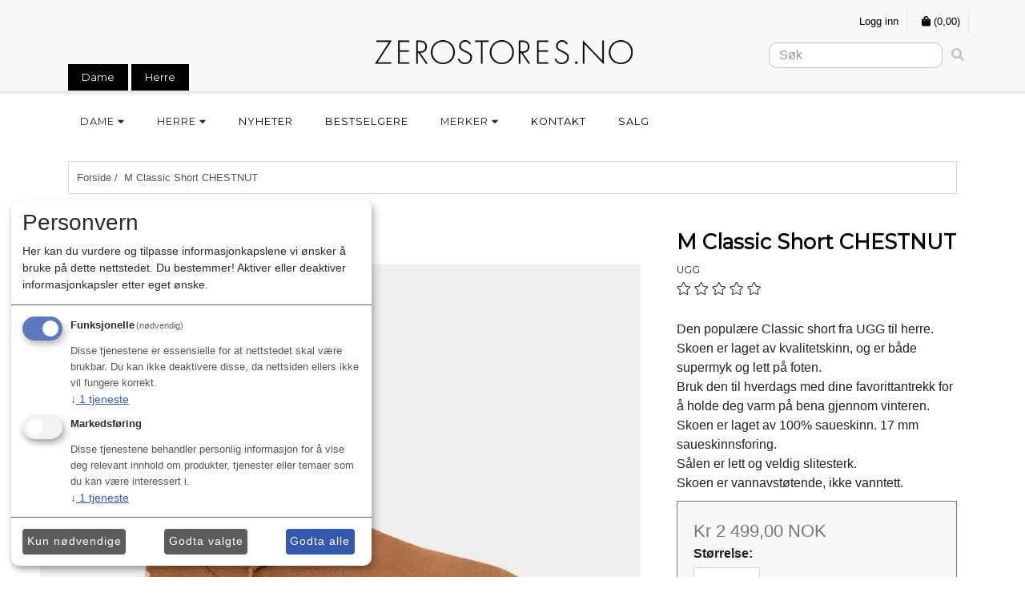

--- FILE ---
content_type: text/html; charset=UTF-8
request_url: https://zerostores.no/Produkt/1/4208855/M-Classic-Short-CHESTNUT
body_size: 15657
content:
<!doctype html> <html lang="no"> <head> <script> window.dataLayer = window.dataLayer || []; function gtag(){dataLayer.push(arguments);} gtag("consent", "default", { ad_storage: "denied", analytics_storage: "denied", ad_user_data: "denied", ad_personalization: "denied", personalization_storage: "denied", functionality_storage: "denied", security_storage: "granted", wait_for_update: 600 }); gtag("set", {url_passthrough: false, ads_data_redaction: true}); </script> <script> window.consentUserIpAddress = "18.116.60.135"; const consentUuidCookieName = "avio_consent_uuid"; window.consentUuid = "e47cf7ef-2095-43f7-a283-d0627d22201e"; let expires = ""; const days = 365; let date = new Date(); date.setTime(date.getTime() + (days * 24 * 60 * 60 * 1000)); expires = "; expires=" + date.toUTCString(); document.cookie = consentUuidCookieName + "=" + window.consentUuid + expires + "; path=/"; </script> <!-- Klaro cookie manager --> <script defer type="text/javascript" src="https://zerostores.no/js/klaroCookieManager/zeroStoresConfig.js"></script> <script defer fetchpriority="high" type="text/javascript" src="https://cdn.jsdelivr.net/npm/klaro/dist/klaro-no-css.js"></script> <!--Klaro --> <script> document.addEventListener('DOMContentLoaded', function () { const button = document.getElementById('openCookieChoices'); if (button) { button.addEventListener('click', function () { klaro.show(); }); } }); </script> <script type="text/javascript"> !function(f,b,e,v,n,t,s) {if(f.fbq)return;n=f.fbq=function(){n.callMethod? n.callMethod.apply(n,arguments):n.queue.push(arguments)}; if(!f._fbq)f._fbq=n;n.push=n;n.loaded=!0;n.version='2.0'; n.queue=[];t=b.createElement(e);t.async=!0; t.src=v;s=b.getElementsByTagName(e)[0]; s.parentNode.insertBefore(t,s)}(window,document,'script', 'https://connect.facebook.net/en_US/fbevents.js'); fbq('consent','revoke'); fbq('init', '549282322085653'); fbq('track', 'PageView'); </script> <meta charset="utf-8"> <meta name="viewport" content="width=device-width, initial-scale=1.0"> <meta name="description" content="Den populære Classic short fra UGG til herre. Skoen er laget av kvalitetskinn, og er både supermyk og lett på foten"> <meta name="keywords" content="M Classic Short CHESTNUT, 4208855, Sko, Hverdagssko, UGGS, 58000000, M Classic Short CHESTNUT - 40, 737872990091, 4208822, M Classic Short CHESTNUT - 41, 737872990107, 4208823, M Classic Short CHESTNUT - 42, 737872990114, 4208824, M Classic Short CHESTNUT - 43, 737872990121, 4208825"> <link rel="stylesheet" href="//code.jquery.com/ui/1.12.1/themes/base/jquery-ui.css"> <link rel="apple-touch-icon" sizes="57x57" href="https://webimg.blob.core.windows.net/zero/favicon/apple-icon-57x57.png"> <link rel="apple-touch-icon" sizes="60x60" href="https://webimg.blob.core.windows.net/zero/favicon/apple-icon-60x60.png"> <link rel="apple-touch-icon" sizes="72x72" href="https://webimg.blob.core.windows.net/zero/favicon/apple-icon-72x72.png"> <link rel="apple-touch-icon" sizes="76x76" href="https://webimg.blob.core.windows.net/zero/favicon/apple-icon-76x76.png"> <link rel="apple-touch-icon" sizes="114x114" href="https://webimg.blob.core.windows.net/zero/favicon/apple-icon-114x114.png"> <link rel="apple-touch-icon" sizes="120x120" href="https://webimg.blob.core.windows.net/zero/favicon/apple-icon-120x120.png"> <link rel="apple-touch-icon" sizes="144x144" href="https://webimg.blob.core.windows.net/zero/favicon/apple-icon-144x144.png"> <link rel="apple-touch-icon" sizes="152x152" href="https://webimg.blob.core.windows.net/zero/favicon/apple-icon-152x152.png"> <link rel="apple-touch-icon" sizes="180x180" href="https://webimg.blob.core.windows.net/zero/favicon/apple-icon-180x180.png"> <link rel="icon" type="image/png" sizes="192x192" href="https://webimg.blob.core.windows.net/zero/favicon/android-icon-192x192.png"> <link rel="icon" type="image/png" sizes="32x32" href="https://webimg.blob.core.windows.net/zero/favicon/favicon-32x32.png"> <link rel="icon" type="image/png" sizes="96x96" href="https://webimg.blob.core.windows.net/zero/favicon/favicon-96x96.png"> <link rel="icon" type="image/png" sizes="16x16" href="https://webimg.blob.core.windows.net/zero/favicon/favicon-16x16.png"> <link rel="shortcut icon" href="https://webimg.blob.core.windows.net/zero/favicon/favicon.ico"> <link rel="manifest" href="https://webimg.blob.core.windows.net/zero/favicon/manifest.json"> <meta name="msapplication-TileColor" content="#ffffff"> <meta name="msapplication-TileImage" content="https://webimg.blob.core.windows.net/zero/favicon/ms-icon-144x144.png"> <meta name="theme-color" content="#ffffff"> <title>M Classic Short CHESTNUT, 4208855, Sko, Hverdagssko, UGGS, 580000</title> <link href="https://zerostores.no/css/master_style.css?bn=20260121.6" rel="stylesheet" type="text/css" /> <script src="https://cdnjs.cloudflare.com/ajax/libs/js-polyfills/0.1.43/polyfill.min.js"></script> <script src="https://cdn.jsdelivr.net/npm/@shinsenter/defer.js/dist/defer_plus.min.js"></script> <script type="text/javascript" src="https://cdnjs.cloudflare.com/ajax/libs/lozad.js/1.14.0/lozad.min.js"></script> <meta property="og:title" content="M Classic Short CHESTNUT" /> <meta property="og:description" content="Den popul&aelig;re Classic short fra UGG til herre. Skoen er laget av kvalitetskinn, og er b&aring;de supermyk og lett p&aring; foten. Bruk den til hverdags med dine favorittantrekk for &aring; holde deg varm p&aring; bena gjennom vinteren. Skoen er laget av 100% saueskinn. 17 mm saueskinnsforing. S&aring;len er lett og veldig slitesterk. Skoen er vannavst&oslash;tende, ikke vanntett. " /> <meta property="og:image" content="https://webimg.blob.core.windows.net/zero/prodimages/cardthumb/4208855.webp" /> <meta property="og:site_name" content=" Zerostores | Det beste innen dame og herre mote" /> <meta property="og:url" content="https://zerostores.no/Produkt/1/4208855/M-Classic-Short-CHESTNUT" /> <meta property="og:type" content="website" /> <style> .ui-autocomplete { z-index: 9999 !important; } </style> </head> <body> <div class="wrapper"> <div class="top-wrapper hidden-md-down"> <div class="container"> <div class="row hidden-md-down"> <div class="col-xl-4 col-lg-5"> <div class="zero-menu"> <a href="https://zerostores.no/dame" class="btn btn-color">Dame</a> <a href="https://zerostores.no/herre" class="btn btn-color">Herre</a> </div> </div> <div class="col-xl-4 col-lg-3"> <a href="/" class="navbar-brand logo fadeInDown animated"> <img class="img-fluid logo-fullwidth" alt="zerostores logo" src="https://webimg.blob.core.windows.net/zero/logo.webp" /></a> </div> <div class="col-xl-4 col-lg-4"> <div class="row"> <nav class="navbar toolbar02"> <ul class="nav navbar-nav toolbarmenu hidden-md-down"> <li class="nav-item toolitem"> <a class="nav-link" href="#" data-toggle="modal" data-target="#LoginModalBox">Logg inn</a> </li> <li class="nav-item toolitem"> <a class="nav-link" href="https://zerostores.no/Checkout"> <span class="cartRespons"> <i class="fas fa-shopping-bag" aria-hidden="true"></i> (<span class="">0,00</span>) </span></a> </li> </ul> </nav> </div> <div class="row"> <form class="form-inline pull-xs-right" method="get" action="https://zerostores.no/search"> <input class="form-control searchform headersearch" type="text" name="seekwrd" placeholder="Søk"> <button class="btn btn-colorborder searchbutton" type="submit"><i class="fa fa-search" aria-hidden="true"></i></button> </form> </div> </div> </div> </div> </div> <div class="background-top"> <div class="container hidden-md-down"> <div class="row menudropdown"> <nav class="navbar col-xs-12"> <div id="megaheader-menu-content"> Laster inn <i class="fa fa-spinner fa-spin"></i> </div> </nav> </div> </div> <div class="container menucollapse"> <div class="row"> <div class="col-xs-4"> <a href="#CollapsingNavbar" data-toggle="collapse" data-target="#CollapsingNavbar" aria-controls="#CollapsingNavbar" aria-expanded="false"> <i class="fas fa-bars mypageicon" ></i> </a> </div> <div class="col-xs-4 logo center-block"> <a href="/"><img class="img-fluid" src="https://webimg.blob.core.windows.net/zero/logo.webp" /></a></div> <div class="col-xs-4 text-xs-right"> <a class="nav-link text-xs-center" href="https://zerostores.no/Checkout"><i style="font-size: 1.8rem; margin-top: 15px;" class="fas fa-shopping-bag mypageicon" aria-hidden="true"></i><br> <span class="cartRespons">(<span class="cartTotal currency">0,00</span>) </span></a> </div> </div> <div id="CollapsingNavbar" class="collapse"> <div class="collapsebox"> <nav class="navbar"> <ul class="nav navbar-nav"> <li class="nav_li"> <a class="nav_a" data-toggle="collapse" href="#dame" aria-expanded="false" aria-controls="dame"> Dame <i class="fas fa-chevron-down menucollapseicon" aria-hidden="true"></i> </a> <div class="collapse" id="dame"> <ul class="nav_sub_ul"> <li class="nav_sub_li" ><a class="nav_a_sub" href="https://zerostores.no/category/index/id/191"> Alle produkter</a> <ul class="nav_sub_sub_ul"> <li class="nav_sub_sub_li"> <a class="mega-level-3" href="https://zerostores.no/category/index/id/191">Se alle Alle produkter</a> </li> <li class="nav_sub_sub_li"><a class="mega-level-3" href="https://zerostores.no/dame/alle-produkter/tilbehor">Tilbehør</a></li> <li class="nav_sub_sub_li"><a class="mega-level-3" href="https://zerostores.no/dame/alle-produkter/overdeler">Overdeler</a></li> <li class="nav_sub_sub_li"><a class="mega-level-3" href="https://zerostores.no/dame/alle-produkter/jakker">Jakker</a></li> <li class="nav_sub_sub_li"><a class="mega-level-3" href="https://zerostores.no/dame/alle-produkter/bukser">Bukser</a></li> <li class="nav_sub_sub_li"><a class="mega-level-3" href="https://zerostores.no/dame/alle-produkter/kjolerskjort">Kjoler/Skjørt</a></li> </ul> </li><li class="nav_sub_li" ><a class="nav_a_sub" href="https://zerostores.no/dame/overdeler"> Overdeler</a> <ul class="nav_sub_sub_ul"> <li class="nav_sub_sub_li"> <a class="mega-level-3" href="https://zerostores.no/dame/overdeler">Se alle Overdeler</a> </li> <li class="nav_sub_sub_li"><a class="mega-level-3" href="https://zerostores.no/topper">Topper</a></li> <li class="nav_sub_sub_li"><a class="mega-level-3" href="https://zerostores.no/Bluser">Bluser</a></li> <li class="nav_sub_sub_li"><a class="mega-level-3" href="https://zerostores.no/T-Skjorter">T-skjorter</a></li> <li class="nav_sub_sub_li"><a class="mega-level-3" href="https://zerostores.no/Gensere">Gensere</a></li> <li class="nav_sub_sub_li"><a class="mega-level-3" href="https://zerostores.no/Cardigan">Cardigan</a></li> <li class="nav_sub_sub_li"><a class="mega-level-3" href="https://zerostores.no/Skjorter">Skjorter</a></li> </ul> </li><li class="nav_sub_li" ><a class="nav_a_sub" href="https://zerostores.no/damejakker"> Jakker</a> <ul class="nav_sub_sub_ul"> <li class="nav_sub_sub_li"> <a class="mega-level-3" href="https://zerostores.no/damejakker">Se alle Jakker</a> </li> <li class="nav_sub_sub_li"><a class="mega-level-3" href="https://zerostores.no/Vinterjakker">Vinterjakker</a></li> <li class="nav_sub_sub_li"><a class="mega-level-3" href="https://zerostores.no/Blazere">Blazere</a></li> <li class="nav_sub_sub_li"><a class="mega-level-3" href="https://zerostores.no/Kategori/97/Frakker">Frakker</a></li> <li class="nav_sub_sub_li"><a class="mega-level-3" href="https://zerostores.no/Kategori/100/Overgangsjakker">Overgangsjakker</a></li> <li class="nav_sub_sub_li"><a class="mega-level-3" href="https://zerostores.no/Kategori/99/Kåper">Kåper</a></li> </ul> </li><li class="nav_sub_li" ><a class="nav_a_sub" href="https://zerostores.no/dame/bukserjeans"> Bukser/Jeans</a> <ul class="nav_sub_sub_ul"> <li class="nav_sub_sub_li"> <a class="mega-level-3" href="https://zerostores.no/dame/bukserjeans">Se alle Bukser/Jeans</a> </li> <li class="nav_sub_sub_li"><a class="mega-level-3" href="https://zerostores.no/Kategori/129/Bukser">Bukser</a></li> <li class="nav_sub_sub_li"><a class="mega-level-3" href="https://zerostores.no/Kategori/130/Shorts">Shorts</a></li> <li class="nav_sub_sub_li"><a class="mega-level-3" href="https://zerostores.no/Kategori/131/Jeans">Jeans</a></li> </ul> </li><li class="nav_sub_li" ><a class="nav_a_sub" href="https://zerostores.no/kjoler"> Kjoler/Skjørt</a> <ul class="nav_sub_sub_ul"> <li class="nav_sub_sub_li"> <a class="mega-level-3" href="https://zerostores.no/kjoler">Se alle Kjoler/Skjørt</a> </li> <li class="nav_sub_sub_li"><a class="mega-level-3" href="https://zerostores.no/Kategori/125/Kjoler">Kjoler</a></li> <li class="nav_sub_sub_li"><a class="mega-level-3" href="https://zerostores.no/Kategori/126/Skjørt">Skjørt</a></li> </ul> </li><li class="nav_sub_li" ><a class="nav_a_sub" href="https://zerostores.no/dame/sko"> Sko</a> </li><li class="nav_sub_li" ><a class="nav_a_sub" href="https://zerostores.no/accessories"> Tilbehør</a> <ul class="nav_sub_sub_ul"> <li class="nav_sub_sub_li"> <a class="mega-level-3" href="https://zerostores.no/accessories">Se alle Tilbehør</a> </li> <li class="nav_sub_sub_li"><a class="mega-level-3" href="https://zerostores.no/Kategori/136/Skjerf">Skjerf</a></li> <li class="nav_sub_sub_li"><a class="mega-level-3" href="https://zerostores.no/Kategori/137/Hansker">Hansker</a></li> <li class="nav_sub_sub_li"><a class="mega-level-3" href="https://zerostores.no/Kategori/139/Smykker">Smykker</a></li> <li class="nav_sub_sub_li"><a class="mega-level-3" href="https://zerostores.no/Kategori/140/Belter">Belter</a></li> <li class="nav_sub_sub_li"><a class="mega-level-3" href="https://zerostores.no/Kategori/142/Solbriller">Solbriller</a></li> <li class="nav_sub_sub_li"><a class="mega-level-3" href="https://zerostores.no/Kategori/141/Gaveartikler">Gaveartikler</a></li> <li class="nav_sub_sub_li"><a class="mega-level-3" href="https://zerostores.no/Kategori/143/LuerCaps">Luer/Caps</a></li> <li class="nav_sub_sub_li"><a class="mega-level-3" href="https://zerostores.no/Kategori/144/Vesker">Vesker</a></li> <li class="nav_sub_sub_li"><a class="mega-level-3" href="https://zerostores.no/Kategori/273/Hårpynt">Hårpynt</a></li> </ul> </li><li class="nav_sub_li" ><a class="nav_a_sub" href="https://zerostores.no/Kategori/69/Undertøy"> Undertøy</a> </li> </ul> </div> </li><li class="nav_li"> <a class="nav_a" data-toggle="collapse" href="#herre" aria-expanded="false" aria-controls="herre"> Herre <i class="fas fa-chevron-down menucollapseicon" aria-hidden="true"></i> </a> <div class="collapse" id="herre"> <ul class="nav_sub_ul"> <li class="nav_sub_li" ><a class="nav_a_sub" href="https://zerostores.no/herre/alle-produkter"> Alle Produkter</a> </li><li class="nav_sub_li" ><a class="nav_a_sub" href="https://zerostores.no/herre/overdeler"> Overdeler</a> <ul class="nav_sub_sub_ul"> <li class="nav_sub_sub_li"> <a class="mega-level-3" href="https://zerostores.no/herre/overdeler">Se alle Overdeler</a> </li> <li class="nav_sub_sub_li"><a class="mega-level-3" href="https://zerostores.no/herre/overdeler/t-skjorter">T-skjorter</a></li> <li class="nav_sub_sub_li"><a class="mega-level-3" href="https://zerostores.no/herre/overdeler/gensere">Gensere</a></li> <li class="nav_sub_sub_li"><a class="mega-level-3" href="https://zerostores.no/herre/overdeler/cardigan">Cardigan</a></li> <li class="nav_sub_sub_li"><a class="mega-level-3" href="https://zerostores.no/herre/overdeler/vester">Vester</a></li> <li class="nav_sub_sub_li"><a class="mega-level-3" href="https://zerostores.no/herre/overdeler/skjorter">Skjorter</a></li> </ul> </li><li class="nav_sub_li" ><a class="nav_a_sub" href="https://zerostores.no/herre/jakke"> Jakker</a> <ul class="nav_sub_sub_ul"> <li class="nav_sub_sub_li"> <a class="mega-level-3" href="https://zerostores.no/herre/jakke">Se alle Jakker</a> </li> <li class="nav_sub_sub_li"><a class="mega-level-3" href="https://zerostores.no/herre/vinterjakker">Vinterjakker</a></li> <li class="nav_sub_sub_li"><a class="mega-level-3" href="https://zerostores.no/herre/blazer">Blazere</a></li> <li class="nav_sub_sub_li"><a class="mega-level-3" href="https://zerostores.no/herre/frakk">Frakker</a></li> <li class="nav_sub_sub_li"><a class="mega-level-3" href="https://zerostores.no/herre/overgangsjakke">Overgangsjakker</a></li> </ul> </li><li class="nav_sub_li" ><a class="nav_a_sub" href="https://zerostores.no/herre/bukser-jeans"> Bukser/Jeans</a> <ul class="nav_sub_sub_ul"> <li class="nav_sub_sub_li"> <a class="mega-level-3" href="https://zerostores.no/herre/bukser-jeans">Se alle Bukser/Jeans</a> </li> <li class="nav_sub_sub_li"><a class="mega-level-3" href="https://zerostores.no/herre/bukser">Bukser</a></li> <li class="nav_sub_sub_li"><a class="mega-level-3" href="https://zerostores.no/herre/shorts">Shorts</a></li> <li class="nav_sub_sub_li"><a class="mega-level-3" href="https://zerostores.no/herre/jeans">Jeans</a></li> </ul> </li><li class="nav_sub_li" ><a class="nav_a_sub" href="https://zerostores.no/herre/dress"> Dresser</a> <ul class="nav_sub_sub_ul"> <li class="nav_sub_sub_li"> <a class="mega-level-3" href="https://zerostores.no/herre/dress">Se alle Dresser</a> </li> <li class="nav_sub_sub_li"><a class="mega-level-3" href="https://zerostores.no/herre/dresser/blazere">Blazere</a></li> <li class="nav_sub_sub_li"><a class="mega-level-3" href="https://zerostores.no/herre/dressbukse">Dressbukser</a></li> <li class="nav_sub_sub_li"><a class="mega-level-3" href="https://zerostores.no/herre/dress/vest">Vester</a></li> <li class="nav_sub_sub_li"><a class="mega-level-3" href="https://zerostores.no/herre/dress/tilbehor">Dresstilbehør</a></li> </ul> </li><li class="nav_sub_li" ><a class="nav_a_sub" href="https://zerostores.no/herre/undertoy"> Undertøy</a> <ul class="nav_sub_sub_ul"> <li class="nav_sub_sub_li"> <a class="mega-level-3" href="https://zerostores.no/herre/undertoy">Se alle Undertøy</a> </li> <li class="nav_sub_sub_li"><a class="mega-level-3" href="https://zerostores.no/Kategori/186/Undertøy">Undertøy</a></li> <li class="nav_sub_sub_li"><a class="mega-level-3" href="https://zerostores.no/herre/sokker">Sokker</a></li> <li class="nav_sub_sub_li"><a class="mega-level-3" href="https://zerostores.no/herre/pyjamas">Pyjamas</a></li> </ul> </li><li class="nav_sub_li" ><a class="nav_a_sub" href="https://zerostores.no/herre/sko"> Sko</a> </li><li class="nav_sub_li" ><a class="nav_a_sub" href="https://zerostores.no/herre/tilbehor"> Tilbehør</a> <ul class="nav_sub_sub_ul"> <li class="nav_sub_sub_li"> <a class="mega-level-3" href="https://zerostores.no/herre/tilbehor">Se alle Tilbehør</a> </li> <li class="nav_sub_sub_li"><a class="mega-level-3" href="https://zerostores.no/herre/skjerf">Skjerf</a></li> <li class="nav_sub_sub_li"><a class="mega-level-3" href="https://zerostores.no/herre/hansker">Hansker</a></li> <li class="nav_sub_sub_li"><a class="mega-level-3" href="https://zerostores.no/herre/klokke">Klokker</a></li> <li class="nav_sub_sub_li"><a class="mega-level-3" href="https://zerostores.no/herre/belte">Belter</a></li> <li class="nav_sub_sub_li"><a class="mega-level-3" href="https://zerostores.no/herre/solbriller">Solbriller</a></li> <li class="nav_sub_sub_li"><a class="mega-level-3" href="https://zerostores.no/herre/lue-caps">Luer/Caps</a></li> <li class="nav_sub_sub_li"><a class="mega-level-3" href="https://zerostores.no/herre/lommebok">Lommebøker</a></li> </ul> </li> </ul> </div> </li><li class="nav_li"> <a class="nav_a" href="https://zerostores.no/nyheter"> Nyheter </a> </li><li class="nav_li"> <a class="nav_a" href="https://zerostores.no/bestselgere"> Bestselgere </a> </li><li class="nav_li"> <a class="nav_a" data-toggle="collapse" href="#merker" aria-expanded="false" aria-controls="merker"> Merker <i class="fas fa-chevron-down menucollapseicon" aria-hidden="true"></i> </a> <div class="collapse" id="merker"> <ul class="nav_sub_ul"> <li class="nav_sub_li" ><a class="nav_a_sub" href="https://zerostores.no/merker/ane-mone"> Ane Mone</a> </li><li class="nav_sub_li" ><a class="nav_a_sub" href="https://zerostores.no/arnie-says"> Arnie Says</a> </li><li class="nav_sub_li" ><a class="nav_a_sub" href="https://zerostores.no/merker/bianco"> Bianco</a> </li><li class="nav_sub_li" ><a class="nav_a_sub" href="https://zerostores.no/merker/bytimo"> ByTimo</a> </li><li class="nav_sub_li" ><a class="nav_a_sub" href="https://zerostores.no/merker/camilla-phil"> Camilla Phil</a> </li><li class="nav_sub_li" ><a class="nav_a_sub" href="https://zerostores.no/merker/calvin-klein"> Calvin Klein</a> </li><li class="nav_sub_li" ><a class="nav_a_sub" href="https://zerostores.no/merker/caya"> C.A.Y.A</a> </li><li class="nav_sub_li" ><a class="nav_a_sub" href="https://zerostores.no/merker/cedrico"> Cedrico</a> </li><li class="nav_sub_li" ><a class="nav_a_sub" href="https://zerostores.no/claire"> Claire Woman</a> </li><li class="nav_sub_li" ><a class="nav_a_sub" href="https://zerostores.no/merker/copenhagen-muse"> Copenhagen Muse</a> </li><li class="nav_sub_li" ><a class="nav_a_sub" href="https://zerostores.no/merker/cocouture"> Co`Couture</a> </li><li class="nav_sub_li" ><a class="nav_a_sub" href="https://zerostores.no/merker/culture"> Culture</a> </li><li class="nav_sub_li" ><a class="nav_a_sub" href="https://zerostores.no/merker/day-et"> Day Et</a> </li><li class="nav_sub_li" ><a class="nav_a_sub" href="https://zerostores.no/merker/dyreberg-kern"> Dyreberg &amp; Kern</a> </li><li class="nav_sub_li" ><a class="nav_a_sub" href="https://zerostores.no/merker/edblad"> Edblad</a> </li><li class="nav_sub_li" ><a class="nav_a_sub" href="https://zerostores.no/merker/five-units"> Five Units</a> </li><li class="nav_sub_li" ><a class="nav_a_sub" href="https://zerostores.no/floyd"> Floyd</a> </li><li class="nav_sub_li" ><a class="nav_a_sub" href="https://zerostores.no/gabba"> Gabba</a> </li><li class="nav_sub_li" ><a class="nav_a_sub" href="https://zerostores.no/gant-herre"> Gant Herre</a> </li><li class="nav_sub_li" ><a class="nav_a_sub" href="https://zerostores.no/merker/gant-dame"> Gant Dame</a> </li><li class="nav_sub_li" ><a class="nav_a_sub" href="https://zerostores.no/merker/gossia"> Gossia</a> </li><li class="nav_sub_li" ><a class="nav_a_sub" href="https://zerostores.no/merker/hale-bob"> Hale Bob</a> </li><li class="nav_sub_li" ><a class="nav_a_sub" href="https://zerostores.no/merker/haust"> Haust</a> </li><li class="nav_sub_li" ><a class="nav_a_sub" href="https://zerostores.no/merker/hest"> Hést</a> </li><li class="nav_sub_li" ><a class="nav_a_sub" href="https://zerostores.no/merker/holzweiler"> Holzweiler W</a> </li><li class="nav_sub_li" ><a class="nav_a_sub" href="https://zerostores.no/holzweiler-m"> Holzweiler M</a> </li><li class="nav_sub_li" ><a class="nav_a_sub" href="https://zerostores.no/merker/iben"> Iben</a> </li><li class="nav_sub_li" ><a class="nav_a_sub" href="https://zerostores.no/merker/inwear"> InWear</a> </li><li class="nav_sub_li" ><a class="nav_a_sub" href="https://zerostores.no/merker/inuikii"> Inuikii</a> </li><li class="nav_sub_li" ><a class="nav_a_sub" href="https://zerostores.no/merker/juicy-couture"> Juicy Couture</a> </li><li class="nav_sub_li" ><a class="nav_a_sub" href="https://zerostores.no/merker/kaffe-curve"> Kaffe Curve</a> </li><li class="nav_sub_li" ><a class="nav_a_sub" href="https://zerostores.no/merker/les-deux"> Les deux</a> </li><li class="nav_sub_li" ><a class="nav_a_sub" href="https://zerostores.no/merker/lois"> Lois</a> </li><li class="nav_sub_li" ><a class="nav_a_sub" href="https://zerostores.no/matinique"> Matinique</a> </li><li class="nav_sub_li" ><a class="nav_a_sub" href="https://zerostores.no/merker/masai"> Masai</a> </li><li class="nav_sub_li" ><a class="nav_a_sub" href="https://zerostores.no/merker/monel"> Monel</a> </li><li class="nav_sub_li" ><a class="nav_a_sub" href="https://zerostores.no/mos-mosh"> Mos Mosh</a> </li><li class="nav_sub_li" ><a class="nav_a_sub" href="https://zerostores.no/moss-copenhagen"> Moss Copenhagen</a> </li><li class="nav_sub_li" ><a class="nav_a_sub" href="https://zerostores.no/merker/neo-noir"> Neo Noir</a> </li><li class="nav_sub_li" ><a class="nav_a_sub" href="https://zerostores.no/merker/ninepine"> Ninepine</a> </li><li class="nav_sub_li" ><a class="nav_a_sub" href="https://zerostores.no/merker/object"> Object</a> </li><li class="nav_sub_li" ><a class="nav_a_sub" href="https://zerostores.no/merker/once-untold"> Once Untold</a> </li><li class="nav_sub_li" ><a class="nav_a_sub" href="https://zerostores.no/only"> Only</a> </li><li class="nav_sub_li" ><a class="nav_a_sub" href="https://zerostores.no/part-two"> Part Two</a> </li><li class="nav_sub_li" ><a class="nav_a_sub" href="https://zerostores.no/pieces"> Pieces</a> </li><li class="nav_sub_li" ><a class="nav_a_sub" href="https://zerostores.no/merker/please-jeans"> Please Jeans</a> </li><li class="nav_sub_li" ><a class="nav_a_sub" href="https://zerostores.no/merker/rah-oslo"> Rah Oslo</a> </li><li class="nav_sub_li" ><a class="nav_a_sub" href="https://zerostores.no/merker/raus"> RAUS</a> </li><li class="nav_sub_li" ><a class="nav_a_sub" href="https://zerostores.no/riccovero-herre"> Riccovero</a> </li><li class="nav_sub_li" ><a class="nav_a_sub" href="https://zerostores.no/merker/scandinavian-edition"> Scandinavian Edition</a> </li><li class="nav_sub_li" ><a class="nav_a_sub" href="https://zerostores.no/selected-homme"> Selected Homme</a> </li><li class="nav_sub_li" ><a class="nav_a_sub" href="https://zerostores.no/selected-femme"> Selected Femme</a> </li><li class="nav_sub_li" ><a class="nav_a_sub" href="https://zerostores.no/soya"> Soya Concept</a> </li><li class="nav_sub_li" ><a class="nav_a_sub" href="https://zerostores.no/tiger-herre"> Tiger Of Sweden</a> </li><li class="nav_sub_li" ><a class="nav_a_sub" href="https://zerostores.no/ugg"> UGG</a> </li><li class="nav_sub_li" ><a class="nav_a_sub" href="https://zerostores.no/vila"> Vila</a> </li><li class="nav_sub_li" ><a class="nav_a_sub" href="https://zerostores.no/vero-moda"> Vero Moda</a> </li><li class="nav_sub_li" ><a class="nav_a_sub" href="https://zerostores.no/merker/yas"> Yas</a> </li> </ul> </div> </li><li class="nav_li"> <a class="nav_a" href="https://zerostores.no/kontakt"> Kontakt </a> </li><li class="nav_li"> <a class="nav_a" href="https://zerostores.no/salg"> SALG </a> </li> <h5 class="hugefont-small t30">Mine sider</h5> <li class="nav_li"> <a class="nav_a" href="#" data-toggle="modal" data-target="#LoginModalBox">Logg inn</a> </li> <li class="nav_li"> <a class="nav_a" href="https://zerostores.no/user/register">Ny kunde</a> </li> </ul> <h5 class="hugefont-small t30">Søk</h5> <form class="form-inline" method="get" action="https://zerostores.no/search"> <input class="form-control searchform headersearch collapsesearch" type="text" name="seekwrd" placeholder="Søk"> <button class="btn searchbutton" type="submit">Søk</button> </form> </nav> </div> </div> </div> <div class="maincontent"> <div class="container"> <div class="row"> <div class="col-xs-12"> </div> </div> <div class="path border-box"> <a href="https://zerostores.no/" title="Forside">Forside</a>&nbsp;/&nbsp; M Classic Short CHESTNUT </div> <link itemprop="url" content="https://zerostores.no/Produkt/1/4208855/M-Classic-Short-CHESTNUT"> <link itemprop="productID" content="4208855" /> <link itemprop="name" content="M Classic Short CHESTNUT" /> <div class="row"> <div class="col-xs-12"> <div class="hidden-xs-up alert alert-danger error">Klarte ikke legge varen i handlekurven. Feilmeldingen var:: <span id="cartActionFailureResponseMessage" class="cartActionFailureResponseMessage"></span></div> <div class="hidden-xs-up alert alert-warning variantError" id="variantErrorNotChosenGroup"> Du må velge noe i alle boksene under! </div> <div class="hidden-xs-up alert alert-warning variantError" id="variantErrorNotChosen"> Du må velge en variant! </div> <div class="hidden-xs-up alert alert-danger variantError" id="variantErrorUnavailable"> Denne varianten er ikke på lager! </div> <div class="hidden-xs-up alert alert-danger variantError" id="variantErrorAjaxError">Server Error: Server Error: Klarte ikke hente varianter for det produktet. </div> <div class="hidden-xs-up alert alert-danger variantError" id="variantErrorAjaxException"></div> <div class="hidden-xs-up success"> Varen er lagt til handlekurven. <a href="/checkout/">Gå til kassen</a> </div> </div> </div> <div itemscope itemtype="https://schema.org/Product" class="transitionfx"> <div class="row"> <div class="col-xs-12 col-lg-8 t40"> <div class="row"> <div class="col-xs-12"> <div class="product-detail-mainimg-wrapper" style="margin-left: -20px"> <div class="row"> <div class="col-xs-10 col-md-12"> <img itemprop="image" style="margin-left: -15px" src="https://webimg.blob.core.windows.net/zero/prodimages/big/4208855.webp" id="zoom1" data-zoom-image="https://webimg.blob.core.windows.net/zero/prodimages/4208855.webp" class="product-detail-mainimg" alt="M Classic Short CHESTNUT, 4208855, Sko, Hverdagssko, UGGS, 58000000, M Classic Short CHESTNUT - 40, 737872990091, 4208822, M Classic Short CHESTNUT - 41, 737872990107, 4208823, M Classic Short CHESTNUT - 42, 737872990114, 4208824, M Classic Short CHESTNUT - 43, 737872990121, 4208825" /> <div class="hidden-md-up product-image-navigate-text"> Trykk for å zoome <i class="fal fa-search-plus"></i> og hold nede for å navigere <i class="fal fa-arrows"></i> </div> </div> <div class="col-xs-2 hidden-md-up"> <div class="product-image-mobile-scroll-wrapper"> <div class="product-image-mobile-sroll"> <a href="#navigate-01" class="smoothscroll"> <i class="far fa-bars"></i> </a> </div> </div> </div> </div> </div> </div> </div> <div class="row"> <div class="col-xs-12"> <div id="gallery_01"> <div class="slick-slider"> <div class="slick-slide"> <div class="prod_img_thumb"> <a href="#" class="elevatezoom-gallery" data-image="https://webimg.blob.core.windows.net/zero/prodimages/big/4208855.webp" data-zoom-image="https://webimg.blob.core.windows.net/zero/prodimages/4208855.webp" data-update=""> <img itemprop="image" style="margin-left: -10px" src="https://webimg.blob.core.windows.net/zero/prodimages/big/4208855.webp" class="img-fluid" alt="M Classic Short CHESTNUT 58000000 Sko Hverdagssko UGGS" title="M Classic Short CHESTNUT" > </a> </div> </div> <div class="slick-slide"> <div class="prod_img_thumb"> <a href="#" class="elevatezoom-gallery" data-image="https://webimg.blob.core.windows.net/zero/prodimages/big/4208855_1.webp" data-zoom-image="https://webimg.blob.core.windows.net/zero/prodimages/4208855_1.webp" data-update=""> <img itemprop="image" style="margin-left: -10px" src="https://webimg.blob.core.windows.net/zero/prodimages/big/4208855_1.webp" class="img-fluid" alt="M Classic Short CHESTNUT 58000000 Sko Hverdagssko UGGS" title="M Classic Short CHESTNUT" > </a> </div> </div> <div class="slick-slide"> <div class="prod_img_thumb"> <a href="#" class="elevatezoom-gallery" data-image="https://webimg.blob.core.windows.net/zero/prodimages/big/4208855_2.webp" data-zoom-image="https://webimg.blob.core.windows.net/zero/prodimages/4208855_2.webp" data-update=""> <img itemprop="image" style="margin-left: -10px" src="https://webimg.blob.core.windows.net/zero/prodimages/big/4208855_2.webp" class="img-fluid" alt="M Classic Short CHESTNUT 58000000 Sko Hverdagssko UGGS" title="M Classic Short CHESTNUT" > </a> </div> </div> <div class="slick-slide"> <div class="prod_img_thumb"> <a href="#" class="elevatezoom-gallery" data-image="https://webimg.blob.core.windows.net/zero/prodimages/big/4208855_3.webp" data-zoom-image="https://webimg.blob.core.windows.net/zero/prodimages/4208855_3.webp" data-update=""> <img itemprop="image" style="margin-left: -10px" src="https://webimg.blob.core.windows.net/zero/prodimages/big/4208855_3.webp" class="img-fluid" alt="M Classic Short CHESTNUT 58000000 Sko Hverdagssko UGGS" title="M Classic Short CHESTNUT" > </a> </div> </div> <div class="slick-slide"> <div class="prod_img_thumb"> <a href="#" class="elevatezoom-gallery" data-image="https://webimg.blob.core.windows.net/zero/prodimages/big/4208855_4.webp" data-zoom-image="https://webimg.blob.core.windows.net/zero/prodimages/4208855_4.webp" data-update=""> <img itemprop="image" style="margin-left: -10px" src="https://webimg.blob.core.windows.net/zero/prodimages/big/4208855_4.webp" class="img-fluid" alt="M Classic Short CHESTNUT 58000000 Sko Hverdagssko UGGS" title="M Classic Short CHESTNUT" > </a> </div> </div> </div> </div> </div> </div> </div> <div class="col-xs-12 col-lg-4 t40"> <h1 class="product_title" id="navigate-01" itemprop="name">M Classic Short CHESTNUT</h1> <div class="detail_brand_wrapper"><span class="detail_view_brand">UGG</span></div> <div class="row"> <div class="col-xs-12"> <div class="rating color" id="product-rating"> <p> <span class="rate-product cursor-pointer" data-score="1" data-product-id="4208855" title="Klikk her for å stemme"> <i class="fal fa-star"></i> </span> <span class="rate-product cursor-pointer" data-score="2" data-product-id="4208855" title="Klikk her for å stemme"> <i class="fal fa-star"></i> </span> <span class="rate-product cursor-pointer" data-score="3" data-product-id="4208855" title="Klikk her for å stemme"> <i class="fal fa-star"></i> </span> <span class="rate-product cursor-pointer" data-score="4" data-product-id="4208855" title="Klikk her for å stemme"> <i class="fal fa-star"></i> </span> <span class="rate-product cursor-pointer" data-score="5" data-product-id="4208855" title="Klikk her for å stemme"> <i class="fal fa-star"></i> </span> </p></div> </div> </div> <div class="product_item_description row" itemprop="description"> <div class="col-xs-12">	Den populære Classic short fra UGG til herre.<br /> Skoen er laget av kvalitetskinn, og er både supermyk og lett på foten. <br /> Bruk den til hverdags med dine favorittantrekk for å holde deg varm på bena gjennom vinteren. <br /> Skoen er laget av 100% saueskinn. 17 mm saueskinnsforing. <br /> Sålen er lett og veldig slitesterk. <br /> Skoen er vannavstøtende, ikke vanntett. </div> </div> <div class="product_item_buyproduct bg-light"> <div class="row"> <div class="col-xs-12"> <span itemprop="offers" itemscope itemtype="https://schema.org/Offer"> <div class="product_item_price"> <span class="price-sales"> <span id="price-sales-amount" data-base-price="2499" itemprop="price" content="2499" >	Kr 2&nbsp;499,00 </span> <span itemprop="priceCurrency" class="d-none">NOK</span> </span> </div> </span> </div> <div class="variantItem col-xs-12 col-lg-4"> <strong>Størrelse:</strong><br> <select name="variant-2" data-group-id="2" required class="variantGroupSelected form-control" id="variantGroupSelection-2"> <option value="0" data-qty="" class="variantOption" ></option> <option value="71" data-qty="0" class="variantOption" selected>40</option> <option value="198" data-qty="1" class="variantOption" >41</option> <option value="72" data-qty="1" class="variantOption" >42</option> <option value="199" data-qty="0" class="variantOption" >43</option> </select> </div> <div class="col-xs-12"> <strong>Antall: </strong> <input class="antall quantity qtyPlusMinus form-control selectAllOnFocus hasToolTip text-center" id="quantity" name="productpage-qty" type="number" pattern="[0-9]{2}" value="1" min="1" maxlength="2" minlength="1" data-toggle="tooltip" data-placement="bottom" title="Endre antall"> </div> </div> <div class="row t10"> <!--<div class="col-xs-12">Du kan snart handle varene i nettbutikken.</div>--> <div class="col-xs-12"> <div data-product-id="4208855" id="buyProduct-4208855" class="product_item_buybutton addProductIdToCart">Kjøp <!-- <i class="far fa-shopping-cart"></i>--></div> </div> <div class="col-xs-12 t20 text-xs-right"> <h6 class="stock-storage"> Tilgjengelighet: <span id="stock-storage-container"><i class="fa fa-circle text-success"></i></span> </h6> </div> <div id="warehouse-container"> <div class="col-xs-12"> <div class="panel-group warehouse-panel" id="accordion"> <div class="panel panel-default"> <div class="panel-heading"> <h6> <a data-toggle="collapse" href="#collapseOne" aria-expanded="true" aria-controls="collapseExample"> Se lagerstatus i varehus<span class="storage-plus pull-right"></span></a></h6> </div> <div class="collapse show in" id="collapseOne"> <div class="card card-block"> <div class="warehouse-block"><span class="warehouse-name">Zero Vadsø: </span> <span class="warehouse-stock pull-right"> 0 </span> </div> <div class="warehouse-block"><span class="warehouse-name">Zero Vardø: </span> <span class="warehouse-stock pull-right"> 0 </span> </div> <div class="warehouse-block"><span class="warehouse-name">Zero Tana: </span> <span class="warehouse-stock pull-right"> 0 </span> </div> <div class="warehouse-block"><span class="warehouse-name">Zero Kirkenes Amfi: </span> <span class="warehouse-stock pull-right"> 0 </span> </div> <div class="warehouse-block"><span class="warehouse-name">Zero Kirkenes Handelsparken: </span> <span class="warehouse-stock pull-right"> 0 </span> </div> <div class="warehouse-block"><span class="warehouse-name">Zero Alta: </span> <span class="warehouse-stock pull-right"> 0 </span> </div> <div class="warehouse-block"><span class="warehouse-name">Zero Hammerfest: </span> <span class="warehouse-stock pull-right"> 0 </span> </div> <div class="warehouse-block"><span class="warehouse-name">Zero Vadsø - Outlet: </span> <span class="warehouse-stock pull-right"> 0 </span> </div> </div> </div> </div> </div> </div> </div> </div> <div class="cart-actions"> <div class="addto"> <input class="hiddenProductDataProductId" type="hidden" name="productId" id="ProductId" value="4208855"/> <input class="hiddenProductDataProductId" type="hidden" name="masterId" id="MasterId" value="4208855"/> </div> </div> </div> </div> </div> <div class="row t40"> </div> <div class="row"> <div class="col-xs-12 text-xs-center text-md-left"> <div class="product_item_code bg-light border-box">	Lev. Prodnr: 58000000 - Id: 4208855</div> </div> <div class="col-xs-12 text-xs-center text-md-right"> <div class="bg-light border-box"> <a class="product_item_social" href="https://twitter.com/home?status=https://zerostores.no/Produkt/1/4208855/M-Classic-Short-CHESTNUT"><i class="fab fa-twitter" aria-hidden="true"></i></a> <a class="product_item_social" href="https://www.facebook.com/sharer/sharer.php?u=https://zerostores.no/Produkt/1/4208855/M-Classic-Short-CHESTNUT"><i class="fab fa-facebook-f" aria-hidden="true"></i></a> <!-- Add share links <a class="product_item_social" href="#"><i class="fab fa-youtube" aria-hidden="true"></i></a> <a class="product_item_social" href="#"><i class="fab fa-instagram" aria-hidden="true"></i></a> <a class="product_item_social" href="#"><i class="fa fa-snapchat-ghost" aria-hidden="true"></i></a> --> </div> </div> </div> </div> <a href="https://zerostores.no/guestbook/" class="hidden" style="display: none;"></a> </div> </div> </div> <div class="footer t40"> <div class="container footercontent"> <div class="row"> <div class="col-xs-12 col-md-3 t10"> <h5 class="footerheadline">Nyttig</h5> <a class="footermenu" href="/Kategori/94/Frakt-og-kjøpsvilkår">Frakt- og kjøpsvilkår</a><br> <a class="footermenu" id="openCookieChoices">Administrer cookies</a> </div> <div class="col-xs-12 col-md-3 t10"> <h5 class="footerheadline">Mine sider</h5> <a class="footermenu" href="#" data-toggle="modal" data-target="#LoginModalBox">Logg inn</a><br> <a class="footermenu" href="https://zerostores.no/user/register">Ny kunde</a><br> <a class="footermenu" href="https://zerostores.no/privacy">Personvernerklæring</a> </div> <div class="col-xs-12 col-md-3 t10"> <h5 class="dark footerheadline">@zerovadso</h5> <div class="row"> </div><!--Instagram by element--> </div> <div class="col-xs-12 col-md-3 t10 text-xs-center text-md-left"> <h5 class="hidden-sm-down text-md-left footerheadline">Følg oss</h5> <a class="social" href="https://nb-no.facebook.com/zerovadso/" target="_blank"><i class="fab fa-facebook-f" aria-hidden="true"></i></a> <a class="social" href="https://www.instagram.com/zerovadso/" target="_blank"><i class="fab fa-instagram" aria-hidden="true"></i></a> </div> </div> </div> <div class="container"> <div class="row"> <div class="col-xs-12"> <div class="copyrigt"> <span class="footermenu"> &copy; 2026 ZERO AS <!--Zero AS, Rådhusgata 4, 9800, VADSØ, 78 95 30 70</span>--> <br><a href="https://proline.no" target="_blank" rel="noopener">Powered by Proline</a> </div> </div> </div> </div> <div class="container-fluid payment-footer"> <div class="row"> <div class="col-xs-12 t10 b20 text-xs-center"> <span class="payment-wrapper"> <img alt="Pay with Klarna, Mastercard or Visa" loading="lazy" src="https://checkout.dintero.com/v1/branding/logos/visa_mastercard_klarna_vipps/variant/colors/color/cfcfcf/width/600/dintero_top_frame.svg"> </span> </div> </div> </div> </div> </div> <a href="#0" class="cd-top">Top</a> <script type="text/javascript" src="https://cdnjs.cloudflare.com/ajax/libs/jquery/3.4.1/jquery.min.js"></script> <script type="text/javascript" src="https://cdnjs.cloudflare.com/ajax/libs/jqueryui/1.12.1/jquery-ui.min.js"></script> <script type="text/javascript" src="https://cdnjs.cloudflare.com/ajax/libs/tether/1.4.7/js/tether.min.js"></script> <script type="text/javascript" src="https://zerostores.no/js/plugins.min.js"></script> <script type="text/javascript" src="https://zerostores.no/js/application.min.js"></script> <!-- Dialgoboxes --> <div id="lostPasswordDialog" class="modal fade" title="Finn ditt passord" role="dialog" aria-hidden="true"> <div class="modal-dialog"> <div class="modal-content"> <div class="modal-header"> <button type="button" class="close" data-dismiss="modal"><span aria-hidden="true">&times;</span><span class="sr-only">Lukk</span></button> <h3>Glemt passord</h3> <p>Dersom du har mistet passord, kan du starte gjenopprettelse.</p> </div> <div class="modal-body"> <div class="row"> <div class="col-xs-12 col-12"> <form role="form" id="PasswordRecovery" name="PasswordRecovery" class="userForm asyncForm" action="/" method="post"> <input type="hidden" name="mod" value="User" /> <input type="hidden" name="action" value="passwordrecovery" /> <p class="hidden hidden-xs-up d-none alert-success alert success" id="PasswordRecoveryFormResponseSuccess">	Instruksjoner for tilbakestilling av passord er sendt til din epostaddresse.</p> <p class="hidden hidden-xs-up d-none alert-danger alert error" id="PasswordRecoveryFormResponseFail">	Beklager, men vi kunne ikke finne denne brukeren.</p> <div class="loading alert alert-info hidden hidden-xs-up d-none">Laster inn </div> <div class="form-group"> <label for="passwordRecoveryInput">Epost </label> <input type="text" class="form-control" id="passwordRecoveryInput" required placeholder="Epost" name="userEmail"> </div> <button type="submit" class="userFormSubmitButton btn btn-default btn-color pull-right pull-xs-right" name="submit" id="passwordRecoverySubmit">Gjenopprett passord </button> <div id="PasswordRecoverySubmitLoader" class="hidden loader"></div> </form> </div> </div> </div> <div class="modal-footer"> <a href="#LoginModalBox" data-dismiss="modal" data-toggle="modal">Logg inn</a> </div> </div> </div> </div> <div class="modal fade" id="LoginModalBox" title="Logg inn" role="dialog" aria-hidden="true"> <div class="modal-dialog"> <div class="modal-content"> <div class="modal-header"> <button type="button" class="close" data-dismiss="modal"><span aria-hidden="true">&times;</span><span class="sr-only">Lukk</span></button> <h3 class="hugefont-medium">Logg inn</h3> <p>Angi epost og passord for å logge inn.</p> </div> <div class="modal-body"> <form role="form" action="/" method="post" name="" class="asyncForm"> <input type="hidden" name="mod" value="profile" id="loginMod" /> <input type="hidden" name="action" value="login" id="loginAction" /> <div class="form-group"> <label for="loginUsername">Epost</label> <input type="email" class="form-control" id="loginUsernameModal" required placeholder="Din epostadresse" name="username"> </div> <div class="form-group"> <label for="loginPassword">Passord</label> <input type="password" class="form-control" name="password" required id="loginPasswordModal" placeholder="Passord"> </div> <div class="recaptchav2_block" style="display:none;"> <!-- <div class="g-recaptcha" id="loginmodal_recaptchav2" data-type="image" data-sitekey="6LdeuCAUAAAAAJJXiiO5ujgTAWmHr2QaaJnb-k2F"></div>--> <div class="g-recaptcha" id="loginmodal_recaptchav2" data-type="image" data-sitekey="6Lc6YMkbAAAAAJcg-KyK50_l75_rlDSuFqe0u45y"></div> <input type="hidden" name="g-recaptcha_v2" value="1"> </div> <button type="submit" name="login" class="btn btn-color" id="loginButtonModal">Logg inn</button> <div class="loading userResponse alert alert-info hidden-xs-up" id="loginLoader">Laster</div> <div class="success userResponse alert alert-success hidden-xs-up" id="loginSuccess">Login ok - du videresendes automatisk.<br/><a href="/">Klikk her om du ikke blir sendt videre</a></div> <div class="error userResponse alert alert-danger hidden-xs-up" id="loginError">Klarte ikke å logge inn.</div> <input type="hidden" name="g-recaptcha-response" class="login_recaptcha" id="modal-login-form-recaptcha"> </form> </div> <div class="modal-footer"> <a href="/User/register">Ny kunde</a> | <a href="#lostPasswordDialog" data-dismiss="modal" data-toggle="modal" id="forgottenPasswordLink">Glemt passord</a> </div> </div> </div> </div> <div id="CartModal" class="modal fade" title="Handlekurv" role="dialog" aria-hidden="true"> <div class="modal-dialog"> <div class="modal-content"> <div class="modal-header"> <button type="button" class="close" data-dismiss="modal"><span aria-hidden="true">&times;</span><span class="sr-only">Fortsett å handle</span></button> <h4 class="modal-title hugefont-medium">Din handlekurv</h4> </div> <div class="modal-body"> <table id="cartContents" border="0" cellpadding="0" cellspacing="0" class="table-responsive table table-hover table-condensed"> <thead> <tr> <th></th> <th>Navn</th> <th>Antall</th> <th>Pris</th> </tr> </thead> <tbody></tbody> <tfoot> <tr> <td><strong>Totalt:</strong></td> <td></td> <td colspan="3" id="" class=" text-right"><strong class="cartTotal"></strong></td> </tr> </tfoot> </table> </div> <div class="clearfix"></div> <div class="modal-footer"> <div class="row"> <div class="col-xs-12 col-sm-6 t10"> <div class="basket_button_prev"> <a href="#" data-dismiss="modal" class="basket_prev">	Fortsett å handle</a> </div> </div> <div class="col-xs-12 col-sm-6 t10"> <div class="basket_button_next"> <a href="/Checkout" class="basket_next">	Handlekurv</a> </div> </div> </div> </div> </div> </div> </div> <div id="variantDialog" class="modal fade" title="Variantvelger" role="dialog" aria-hidden="true"> <div class="modal-dialog"> <div class="modal-content"> <div class="modal-header"> <button type="button" class="close" data-dismiss="modal"><span aria-hidden="true">&times;</span><span class="sr-only">Fortsett å handle</span></button> <h3>Velg en variant:</h3> </div> <div class="modal-body"> <div class="variantSelector" id="variantSelectionBody"> </div> </div> <div class="modal-footer"> <div class="alert alert-danger hidden-xs-up variantError" id="variantErrorNotChosenGroup">Du må velge noe i alle boksene under!</div> <div class="alert alert-danger hidden-xs-up variantError" id="variantErrorNotChosen">Du må velge en variant!</div> <div class="alert alert-danger hidden-xs-up variantError" id="variantErrorUnavailable">Denne varianten er ikke på lager!</div> <div class="alert alert-danger hidden-xs-up variantError" id="variantErrorAjaxError">Server Error: Klarte ikke hente varianter for det produktet.</div> <div class="alert alert-danger hidden-xs-up variantError" id="variantErrorAjaxException"></div> </div> </div> </div> </div> <div class="modal fade imageGallery mediaGallery" id="mediaGallery" title="Galleri" role="dialog" aria-hidden="true"> <div class="modal-body text-center center-block"> <div class="imageBox container"> <div class="row"> <div class="col-sm-1 col-lg-1 hidden-xs vcenter"> <a href="" class=" hidden-xs btn galleryCtrl " data-direction="-1"><i class="glyphicon glyphicon-chevron-left"></i></a> </div> <div class="col-sm-10 col-md-10 col-lg-10 remove-padding"> <a href="#" class="close btn btn-md btn-default pull-right" id="galleryCloser">X</a> <img src="" id="galleryFeatureImage" class="gallerySwiper" /> </div> <div class="col-sm-1 col-lg-1 hidden-xs vcenter"> <a href="#" class=" hidden-xs btn galleryCtrl" data-direction="1"><i class="glyphicon glyphicon-chevron-right"></i></a> </div> </div> </div> <div class=""> <p class="" id="galleryDescription"></p> </div> </div> </div> <div id="ContactModal" class="modal fade" title="Kontakt oss" role="dialog" aria-hidden="true"> <div class="modal-dialog modal-lg"> <div class="modal-content"> <div class="modal-header"> <button type="button" class="close" data-dismiss="modal"><span aria-hidden="true">&times;</span><span class="sr-only">Lukk</span></button> <h3 class="hugefont-medium">Kontakt oss:</h3> </div> <div class="modal-body"> <form class="asyncForm" action="/" method="post"> <input type="hidden" name="mod" value="userForm" /> <input type="hidden" name="action" value="contact" /> <input type="hidden" name="contactFormEmail" value="no-reply@aviocloud.com" /> <input type="hidden" name="contactFormCustomField[URL]" value="https://zerostores.no/Produkt/1/4208855/M-Classic-Short-CHESTNUT" /> <div class="form-group"> <label>Epost/Telefon (*)</label> <input type="text" name="contactFormCustomField[EpostEllerTelefon]" REQUIRED placeholder="Din epost eller ditt telefonnr" class="form-control"> </div> <div class="form-group"> <label>Emne</label> <input type="text" name="contactFormSubject" placeholder="Emne..." class="form-control"> </div> <textarea name="contactFormMessage" rows="7" class="form-control" placeholder="Melding..."></textarea> <button class="btn btn-color" type="submit" name="submit">Send melding</button> <br class="clearfix"> <div class="alert alert-danger error hidden-xs-up">Kunne ikke sende melding</div> <div class="alert alert-success success hidden-xs-up">Meldingen er sendt!</div> </form> </div> </div> </div> </div><div id="pending-loader-wrapper"> <h1 id="loader-text-1" class="pending-loader-text "></h1> <h3 id="loader-text-2" class="pending-loader-text"></h3> <div id="pending-loader"></div> </div> <script type="text/javascript" src="https://zerostores.no/js/slick.min.js?bn=20260121.6"></script> <script type="text/javascript" src="https://zerostores.no/js/owl.carousel.min.js?bn=20260121.6"></script> <script> function reCaptchaOnFocusModal() { console.log('reCaptchaOnFocusModal'); var head = document.getElementsByTagName('head')[0]; var script = document.createElement('script'); script.type = 'text/javascript'; /* script.src = 'https://www.google.com/recaptcha/api.js?render=6LcUSH8UAAAAAHLzR6OIbett2w3fne_Lr2sxWLGd';*/ /* script.src = 'https://www.google.com/recaptcha/api.js?render=6LdXX8kbAAAAAEIt83l859Xk4OLeQz2Ol_zJj1Wq';*/ script.src = 'https://www.google.com/recaptcha/enterprise.js?render=6LdXX8kbAAAAAEIt83l859Xk4OLeQz2Ol_zJj1Wq'; head.appendChild(script); var script = document.createElement('script'); script.type = 'text/javascript'; /* script.src = 'https://www.google.com/recaptcha/api.js';*/ script.src = 'https://www.google.com/recaptcha/enterprise.js'; head.appendChild(script); document.querySelectorAll('a[data-target="#LoginModalBox"]').forEach(function(linkItem) { linkItem.removeEventListener('click', reCaptchaOnFocusModal); }); document.querySelectorAll('i[data-class="login"]').forEach(function(linkItem) { linkItem.removeEventListener('click', reCaptchaOnFocusModal); }); script.onload = function() { grecaptcha.enterprise.ready(function() { /* grecaptcha.execute('6LcUSH8UAAAAAHLzR6OIbett2w3fne_Lr2sxWLGd', {action: 'login_modal'})*/ grecaptcha.enterprise.execute('6LdXX8kbAAAAAEIt83l859Xk4OLeQz2Ol_zJj1Wq', {action: 'LOGIN'}) .then(function(token) { var element = document.querySelector('#modal-login-form-recaptcha'); element.value = token; var event = new Event('change'); element.dispatchEvent(event); }); var loginButtonModal = document.querySelector('#loginButtonModal'); loginButtonModal.disabled = true; var loginElementModal = document.querySelector('#modal-login-form-recaptcha'); loginElementModal.onchange = function(){ loginButtonModal.disabled = false; }; loginButtonModal.onclick = function(){ /* grecaptcha.execute('6LcUSH8UAAAAAHLzR6OIbett2w3fne_Lr2sxWLGd', {action: 'login_modal'})*/ grecaptcha.enterprise.execute('6LdXX8kbAAAAAEIt83l859Xk4OLeQz2Ol_zJj1Wq', {action: 'login_modal'}) .then(function(token) { loginElementModal.value = token; loginElementModal.onchange(); }); }; }); }; } var selector = 'a[data-target="#LoginModalBox"]'; var selector_i = 'i[data-class="login"]'; document.addEventListener('click', function(linkItem) { var li = linkItem.target; console.log('li'); console.log(li); if (!li.matches(selector) && !li.matches(selector_i)) {return;} reCaptchaOnFocusModal(); }); </script><script type="text/javascript"> fbq('track', 'ViewContent', {"content_ids":["4208855"],"value":2499,"content_name":"M Classic Short CHESTNUT","currency":"NOK","content_type":"product"}); </script><script type="text/javascript"> $(document).ready(function() { let changeBirthCert = 0; $('#birthCertificateModal').on('click',function(){ console.log('birthCertificateModal'); var qTY = $("#quantity").val(); let formDefault = $('.birthCertificateForm').html(); var ProductId = $("#ProductId").val(); let form = ''; if(qTY > 0) { for(var i = 1; i <= qTY; i++ ) { form += formDefault + '<br/>'; form += '<input type="hidden" id="productIdBirthCert" name="productIdBirthCert" value="' + ProductId + '"/>'; } } $('.birthCertificateChangeCount').val(qTY); console.log('form'); console.log(form); $('.birthCertificateForm').html(form); $('#birthCertificateMsgBox').modal('toggle'); $('.modal-backdrop').remove(); }); $('#birthCertificateSave').click(function(){ console.log('save'); $('#birthCertificateMsgBox').modal('toggle'); $('.modal-backdrop').remove(); var ProductId = $("#productIdBirthCert").val(); console.log(ProductId); if(ProductId == undefined) { ProductId = $(".productIdBirthCert").val(); } $('#buyProduct-'+ProductId).click(); }); $('.giftcardPicker').on('click', function(e) { console.log('fdsfd'); var amount = $(this).attr('data-giftcardVal'); var qTY = $("#quantity").val(); var ProductId = $("#ProductId").val(); var amountTotal = amount * qTY; console.log(amount); console.log(qTY); console.log(amountTotal); $('#price-sales-amount').html(amountTotal); $('#giftCardVal').val(amount); let form = ''; /* if(qTY > 0) { for(var i = 1; i <= qTY; i++ ) { form += '<div class="row"> <div class="col-xs-12 col-12"> <br/> <h5>Gavekort melding:</h5> <div class="form-group" > <label for="name">Til </label> <input type="text" class="form-control" required placeholder="Til" name="userName[]"> </div> <div class="form-group" > <label for="Message">Din hilsen </label> <textarea class="form-control" required placeholder="Din hilsen" name="userMessage[]"></textarea> </div> </div> </div> <br/>'; form += '<input type="hidden" class="giftcardVal" name="giftcardVal[]" value="' + amount + '"/>'; form += '<input type="hidden" id="productIdGiftCard" name="productIdGiftCard" value="' + ProductId + '"/>'; } } console.log('form'); console.log(form); $('#formelementsGiftcardMsg').html(form); $('#ProductGiftCardMsgBox').modal('toggle');*/ }); $('.giftcardPickerInput').on('click', function(e) { console.log('fdsfd'); var amount = $('#giftCardVal').val(); var qTY = $("#quantity").val(); var ProductId = $("#ProductId").val(); var amountTotal = amount * qTY; console.log(amount); console.log(qTY); console.log(amountTotal); $('#price-sales-amount').html(amountTotal); let form = ''; if(qTY > 0) { for(var i = 1; i <= qTY; i++ ) { form += `<div class="row"> <div class="col-xs-12 col-12"> <br/> <h5>Gavekort melding:</h5> <div class="form-group" > <label for="name">Til </label> <input type="text" class="form-control" required placeholder="Til" name="userName[]"> </div> <div class="form-group" > <label for="Message">Din hilsen </label> <textarea class="form-control" required placeholder="Din hilsen" name="userMessage[]"></textarea> </div> </div> </div> <br/>`; form += '<input type="hidden" class="giftcardVal" name="giftcardVal[]" value="' + amount + '"/>'; form += '<input type="hidden" id="productIdGiftCard" name="productIdGiftCard" value="' + ProductId + '"/>'; } } console.log('form'); console.log(form); $('#formelementsGiftcardMsg').html(form); $('#ProductGiftCardMsgBox').modal('toggle'); }); $('#giftCardMsgSave').click(function(){ console.log('save'); var data = $('#giftcardSaveForm').serialize(); console.log(data); $.post('/ajaxcall', data, function (d) { $('#ProductGiftCardMsgBox').modal('toggle'); $('#buyProduct-'+d.productId).click(); }); }); let variantView = `<div class="variantItemModal col-12"><strong> Størrelse</strong> <br> <select name="variantModal-2" data-group-id="2" required class="variantGroupSelectedModal form-control" id="variantGroupModalSelection-2" > <option value="0" data-qty="" class="variantOption" ></option> <option value="71" data-qty="0" class="variantOption" selected>40</option> <option value="198" data-qty="1" class="variantOption" >41</option> <option value="72" data-qty="1" class="variantOption" >42</option> <option value="199" data-qty="0" class="variantOption" >43</option> </select> <input hidden class="variantChangeCount" value="0"> </div>`; $('#ProductVariantBoxBody').html(variantView + '<br/>' +$('#buyButtonForModal').html()); var change = 0; $('.quantity').on('click', '.plus', function(e) { let $input = $(this).prev('input.qty'); let val = parseInt($input.val()); $input.val( val+1 ).change(); }); $('.quantity').on('click', '.minus', function(e) { let $input = $(this).next('input.qty'); var val = parseInt($input.val()); if (val > 0) { $input.val( val-1 ).change(); } }); $('#register_wishlist_modal').click(function () { $.post('/wishlist/wishlist_logincheck', {}, function (d) { if(d.error == 1) { window.location.replace(d.url); } $('#register-wishlist').addClass('show'); $('#register-wishlist').css('display','block'); $('#register-wishlist').css('padding-right','17px'); $('.register-wishlist').addClass('show'); $('.register-wishlist').css('display','block'); $('.register-wishlist').css('padding-right','17px'); }, 'json'); }); $('.close').click(function () { $('#product-wishlist').removeClass('show'); $('#product-wishlist').css('display','none'); $('#register-wishlist').removeClass('show'); $('#register-wishlist').css('display','none'); $('.register-wishlist').removeClass('show'); $('.register-wishlist').css('display','none'); }); $('.close-modal').click(function () { $('#product-wishlist').removeClass('show'); $('#product-wishlist').css('display','none'); $('#register-wishlist').removeClass('show'); $('#register-wishlist').css('display','none'); $('.register-wishlist').removeClass('show'); $('.register-wishlist').css('display','none'); }); $('#product_wishlist_modal').click(function () { let loggedIn = $('#loggedIn').val(); if(loggedIn == 1) { $.post('/wishlist/wishlist_logincheck', {}, function (d) { if(d.error == 1) { window.location.replace(d.url); } $('#product-wishlist').addClass('show'); $('#product-wishlist').css('display','block'); $('#product-wishlist').css('padding-right','17px'); }, 'json'); } else { toastr.error('Du må være innlogget for å legge varer i ønskelister.'); $('#LoginModalBox').modal('show').on('shown.bs.modal', function () { reCaptchaOnFocusModal(); }); } }); $('#product_favourites').click(function () { console.log('category'); let loggedIn = $('#loggedIn').val(); if(loggedIn == 1) { $.post('/wishlist/wishlist_logincheck', {}, function (d) { if(d.error == 1) { window.location.replace(d.url); } let productId = $('#ProductId').val(); let productName = $('#productName').val(); let productUrl = $('#productUrl').val(); favouritesAdd(productId,productName,productUrl); }, 'json'); } else { toastr.error('Du må være innlogget for å legge varer i ønskelister.'); $('#LoginModalBox').modal('show').on('shown.bs.modal', function () { reCaptchaOnFocusModal(); }); } }); $('#save-notification').click(function(){ var parameters = {mod: 'product', action: 'inStockNotification'}; let productId = $('#ProductId').val(); parameters.productId = productId; parameters.email = $('#email').val(); $.post('/ajaxcall', parameters, function (d) { $('#register-notification').modal('toggle'); if(d.error == 1) { toastr.error(d.errorMsg); } else { $('#notify_product').hide(); } }, 'json'); }); $('#save-wishlist').click(function(){ var parameters = {mod: 'web', action: 'wishList'}; let wishListName = $('#wishlistName').val(); let productId = $('#ProductId').val(); let productName = $('#productName').val(); let wishlistComment = $('#wishlistComment').val(); let productUrl = $('#productUrl').val(); let quantity = $('#quantity').val(); parameters.wishListName = wishListName; parameters.productId = productId; parameters.quantity = quantity; parameters.productName = productName; parameters.comment = wishlistComment; parameters.productUrl = productUrl; $.post('/ajaxcall', parameters, function (d) { $('#register-wishlist').removeClass('show'); $('#register-wishlist').css('display','none'); $('.register-wishlist').removeClass('show'); $('.register-wishlist').css('display','none'); $('.wishlist-heart').addClass('active-heart'); $('.wishlist-heart').attr("fill", "red"); toastr.success(d.success); /* reload page if this is the first wishlist in the user account */ if ($('#register_wishlist_modal').length) { window.location.reload(); } }, 'json'); }); $(document).on('click', '.wishlist-heart', function () { $('#product-wishlist').data('originHeart', this); }); var favouritesAdd = function(productId,productName,productUrl) { var parameters = {mod: 'webProduct', action: 'favourites'}; parameters.productId = productId; parameters.productName = productName; parameters.productUrl = productUrl; $.post('/ajaxcall', parameters, function (d) { console.log(d); if(d.error == 1) { toastr.error(d.errorMsg); } else if(d.response != '') { toastr.success(d.success); } }, 'json'); }; $('#product-save-wishlist').click(function(){ var parameters = {mod: 'webProduct', action: 'wishList'}; let productId = $('#ProductId').val(); let productName = $('#productName').val(); let wishlistComment = $('#wishlistProductComment').val(); let wishlistQuantity = $('#wishlistProductQuantity').val(); let productUrl = $('#productUrl').val(); let wishListId = $('#wishlistSelect').val(); parameters.productId = productId; parameters.productName = productName; parameters.comment = wishlistComment; parameters.quantity = wishlistQuantity; parameters.productUrl = productUrl; parameters.wishListId = wishListId; $.post('/ajaxcall', parameters, function (d) { $('#product-wishlist').removeClass('show'); $('#product-wishlist').css('display','none'); console.log(d); if(d.error == 1) { toastr.error(d.errorMsg); } else if(d.response != '') { toastr.success(d.success); const origin = $('#product-wishlist').data('originHeart'); if (origin) { $(origin).addClass('active-heart'); } else if (productId) { $(`.wishlist-heart[data-product-id="${productId}"]`).addClass('active-heart'); } } }, 'json'); }); $('.compareProduct').click(function(){ var parameters = {mod: 'product', action: 'compare'}; let productId = $('#ProductId').val(); let productImage = $('#productImage').val(); parameters.productId = productId; $.post('/ajaxcall', parameters, function (d) { if(d.error == 1) { toastr.error(d.errorMsg); } else if(d.response != '') { if($('#comparison_container').length == 1) { let displayOutput = '<div id="product_'+productId+'"><img style="margin-left:10px;" width="50" height="50" src="'+productImage+'"><br><a style="margin-left: 50px;position: absolute;top: 0;" class="deleteCompareProduct" data-value="'+productId+'"><i style="-webkit-text-stroke: 1px red;" class="fal fa-times-circle"></i></a></div>'; $( "#comparison_list" ).append( displayOutput ); } else { $( d.response ).insertBefore( ".maincontent" ); } } }, 'json'); }); $('#scrollPageButton').click(function(){ var elmnt = document.getElementById("scrollContent"); elmnt.scrollIntoView(); }); $('.addon-product').change(function() { console.log('here'); var price = $(this).data( "price" ); var totalPrice = $('#price-sales-amount').data( "base-price" ); if(this.checked) { totalPrice = totalPrice + price; } else { totalPrice = totalPrice - price; } var total = totalPrice.toFixed(2); var total_display = 'kr ' + total.toString().replace(/\./g, ','); $('#price-sales-amount').text( total_display ); $('#price-sales-amount').data("base-price", totalPrice); }); var altprovals={}; $('.alternatives-product').each(function(idx,elem){ var prodid = $(this).data("id"); var price = $(this).children("[value='"+$(this).val()+"']").first().data( "price" ); altprovals[prodid] = price; }); $('.alternatives-product').change(function() { var price = $(this).children("[value='"+$(this).val()+"']").first().data( "price" ); var prodid = $(this).data("id"); var pricediff = price; if(altprovals.hasOwnProperty(prodid)) { pricediff -= altprovals[prodid]; } altprovals[prodid] = price; var totalPrice = $('#price-sales-amount').data( "base-price" ); totalPrice = totalPrice + pricediff; var total = totalPrice.toFixed(2); var total_display = 'kr ' + total.toString().replace(/\./g, ','); $('#price-sales-amount').text( total_display ); $('#price-sales-amount').data("base-price", totalPrice); }); $('.bundle-variant-select').change(function () { var selected = $(this).find('option:selected'); var cost = selected.data('extra-cost'); $(this).data('extra-cost', cost).promise().done(recalculatePrice); }); var recalculatePrice = function() { var basePrice = $('#price-sales-amount').data('base-price'); $('.bundle-variant-select').each(function (key, obj) { var optionPrice = $(obj).data('extra-cost'); basePrice += optionPrice; }); $.post('/ajaxcall', {mod: 'product', 'action': 'renderPrice', 'Price': basePrice}, function (d) { $('#price-sales-amount').html(d.ProductPrice); var ref = $('#bookingRef').attr('href'); $("#bookingRef").attr("href", ref + '&price=' + d.ProductPriceWithoutFormating); console.log(ref); }, 'json'); }; /** DEALS WITH VARIANTS **/ if ( $( ".variantGroupSelected" ).length ) { let images = $('.prod_img_thumb img'); let imageGroups = []; let imageOptions = []; images.each(function (index, element) { let myGroupId = $(element).data('group-id'); let myOptions = $(element).data('option-value'); imageGroups.push( myGroupId ); imageOptions.push( myOptions ); }); $('.addProductIdToCart').prop('disabled', true); $('.variantGroupSelected').change(function () { var groups = []; var myOptionDataQty = ''; var masterId = $('#MasterId').val(); $('.variantGroupSelected').each( function (index, group) { let myGroupId = $(this).attr('data-group-id'); let myOptionValue = $(this).val(); myOptionDataQty = $(this).find(':selected').attr('data-qty'); if( $('.variantGroupSelected').length == 1 ) { $.each(imageOptions, function (index, optionValue) { let groupId = imageGroups[index]; if (typeof optionValue == 'string' && typeof groupId == 'string') { let groupIds = groupId.split(','); $.each(optionValue.split(','), function (x, v) { if (v == myOptionValue && groupIds[x] == myGroupId) { $('img[data-group-id="' + groupId + '"][data-option-value="' + optionValue + '"]').click(); } }); } else { $('img[data-group-id="' + myGroupId + '"][data-option-value="' + myOptionValue + '"]').click(); } }); } let obj = {groupId: myGroupId, groupValue: myOptionValue,myOptionDataQty: myOptionDataQty }; groups.push(obj); }); if( $('.variantGroupSelected').length > 1 ) { let myGroups = []; let myValues = []; $.each(groups, function(index, obj){ myGroups.push(obj.groupId); myValues.push(obj.groupValue); }); let groupIds = myGroups.join(); let values = myValues.join(); $('img[data-group-id="' + groupIds + '"][data-option-value="' + values + '"]').click(); } var cmd = {mod: 'product', action: 'getVariant', groups: groups, masterId: masterId}; $.post('/ajaxcall', cmd, function (d) { if(d.error != 1) { $('#price-standard-amount').html(d.Price); $('#price-standard-amount').data('base-price', d.PriceNumber); $('#price-sales-amount').html(d.SalePrice); $('#price-sales-amount').data('base-price', d.SalePriceNumber).promise().done(recalculatePrice); $('#ProductId').val(d.ProductId); $('#product-id-text').html(d.ProductId); $('#product-name').html(d.ProductName); $('.addProductIdToCart').prop('disabled', false); $('#stock-storage-container').html(d.StockStorage); $('#warehouse-container').html(d.Warehouse); var refr = $('#bookingRef').attr('href'); $("#bookingRef").attr("href", refr + '&type=' + d.ProductName); } else if($('#DefaultBuyQuantity').length > 0 && $('#DefaultBuyQuantity').val() != '') { console.log("change"); console.log(myOptionDataQty); $('.addProductIdToCart').prop('disabled', false); $('#buyQtySelected').val(myOptionDataQty); }else { toastr.error(d.errorMsg); $('.addProductIdToCart').prop('disabled', true); } }, 'json'); change++; $('.variantChangeCount').val(change); }); $('.variantGroupSelected').first().change(); } /** DEALS WITH VARIANTS IN MODAL **/ if ( $( ".variantGroupSelectedModal" ).length ) { let images = $('.prod_img_thumb img'); let imageGroups = []; let imageOptions = []; images.each(function (index, element) { let myGroupId = $(element).data('group-id'); let myOptions = $(element).data('option-value'); imageGroups.push( myGroupId ); imageOptions.push( myOptions ); }); $('.addProductIdToCart').prop('disabled', true); $('.variantGroupSelectedModal').change(function () { var groups = []; var masterId = $('#MasterId').val(); myOptionDataQty = $(this).find(':selected').attr('data-qty'); $('.variantGroupSelectedModal').each( function (index, group) { let myGroupId = $(this).attr('data-group-id'); let myOptionValue = $(this).val(); if( $('.variantGroupSelectedModal').length == 1 ) { $.each(imageOptions, function (index, optionValue) { let groupId = imageGroups[index]; if (typeof optionValue == 'string' && typeof groupId == 'string') { let groupIds = groupId.split(','); $.each(optionValue.split(','), function (x, v) { if (v == myOptionValue && groupIds[x] == myGroupId) { $('img[data-group-id="' + groupId + '"][data-option-value="' + optionValue + '"]').click(); } }); } else { $('img[data-group-id="' + myGroupId + '"][data-option-value="' + myOptionValue + '"]').click(); } }); } let obj = {groupId: myGroupId, groupValue: myOptionValue,myOptionDataQty: myOptionDataQty }; groups.push(obj); }); if( $('.variantGroupSelectedModal').length > 1 ) { let myGroups = []; let myValues = []; $.each(groups, function(index, obj){ myGroups.push(obj.groupId); myValues.push(obj.groupValue); }); let groupIds = myGroups.join(); let values = myValues.join(); $('img[data-group-id="' + groupIds + '"][data-option-value="' + values + '"]').click(); } var cmd = {mod: 'product', action: 'getVariant', groups: groups, masterId: masterId}; console.log('asdsa'); $.post('/ajaxcall', cmd, function (d) { if(d.error != 1) { console.log("changeModal"); console.log(change); $('#price-standard-amount').html(d.Price); $('#price-standard-amount').data('base-price', d.PriceNumber); $('#price-sales-amount').html(d.SalePrice); $('#price-sales-amount').data('base-price', d.SalePriceNumber).promise().done(recalculatePrice); $('#ProductId').val(d.ProductId); $('#product-id-text').html(d.ProductId); $('#product-name').html(d.ProductName); $('.addProductIdToCart').prop('disabled', false); $('#stock-storage-container').html(d.StockStorage); $('#warehouse-container').html(d.Warehouse); var refr = $('#bookingRef').attr('href'); $("#bookingRef").attr("href", refr + '&type=' + d.ProductName); }else if($('#DefaultBuyQuantity').length > 0 && $('#DefaultBuyQuantity').val() != '') { console.log("change"); console.log(myOptionDataQty); $('.addProductIdToCart').prop('disabled', false); $('#buyQtySelected').val(myOptionDataQty); } else { toastr.error(d.errorMsg); $('.addProductIdToCart').prop('disabled', true); } }, 'json'); change++; $('.variantChangeCount').val(change); }); $('.variantGroupSelected').first().change(); } }); </script><script type="text/javascript"> $(document).ready(function () { $('.slick-slider').slick({ horizontal: true, horizontalSwiping: true, slidesToShow: 4, infinite: true }); $('.image-thumb').click(function () { var imageName = $(this).attr('title'); $('#image-name').text(imageName); }); }); </script><script type="text/javascript"> $(document).ready(function () { $(".owl-highlight-slider").owlCarousel({ responsiveClass:true, responsive:{ 0:{ items:1 }, 768:{ items:2, loop:true }, 998:{ items:3, loop:true }, 1140:{ items:4, loop:true } }, navigation: false, pagination: true });	$('.owl-promo-slider, .owl-brandslider').owlCarousel({	loop:true,	margin:0,	nav:false,	navigation: true,	pagination: false,	autoplay:true,	autoplayTimeout:5000,	autoplayHoverPause:true,	responsive:{	0:{	items:1	}	}	}); $(".newsfeed-owl").owlCarousel({ responsiveClass:true,	responsive:{	0:{	items:1,	},	768:{	items:2,	},	1140:{	items:3,	}	}, autoplay: false, autoplayTimeout:5000, autoplayHoverPause:true,	loop:true,	nav:true,	dots:false }); }); </script><!-- Triggers for tracking --> <script type="text/javascript"> document.body.addEventListener("click", function (event) { if (event.target.classList.contains("add2cart") || event.target.classList.contains("buyProduct") || event.target.classList.contains("addProductIdToCart") ) { fbq('track', 'AddToCart'); } }); document.body.addEventListener('submit', function(event){ if(event.target.id = 'headerSearch') { fbq('track', 'Search'); } else if(event.target.classList.contains("contactForm") ) { fbq('track', 'Contact'); } }); if(window.location.href.toLowerCase().indexOf("/checkout/klarna_checkout_v3_confirmation") > -1 || window.location.href.toLowerCase().indexOf("/checkout/klarna_checkout_confirmation") > -1 || window.location.href.indexOf("/checkout/receipt") > -1 ) { fbq('track', 'Purchase', {value: '0', currency: 'NOK'}); } else if(window.location.href.toLowerCase().indexOf("/checkout") > -1) { fbq('track', 'InitiateCheckout'); } </script> <!-- End Triggers for tracking --><script type="text/javascript"> $(document).ready(function () { $(".deleteCompareProduct").click(function(){ var parameters = {mod: 'productCompareList', action: 'delete'}; let productId = $(this).attr('data-value'); let parentDiv = $(this).parent().attr('id'); parameters.productId = productId; $.post('/ajaxcall', parameters, function (d) { if(d.error == 1) { toastr.error(d.errorMsg); } else { $("#"+parentDiv).hide(); let listVisible = $('#comparison_list').children().is(":visible"); if(!listVisible) { $('#comparison_container').hide(); } } }, 'json'); }); }); </script><script type="text/javascript" src="https://zerostores.no/js/jquery-ui-autocomplete.min.js"></script> <script type="text/javascript"> $(document).ready(function() { var products = function( request, response ) { var mod = 'products'; var action = 'search'; var resp = response; $.post('https://zerostores.no/ajaxcall', {action: action, mod: mod, wordSearch: request.term}, function (d) { if(d.productsList != '') { resp((d.productsList).slice(0, 20)); } }); }; $.widget("custom.tablecomplete", $.ui.autocomplete, { _create: function() { this._super(); this.widget().menu("option", "items", "> tr:not(.ui-autocomplete-header)"); }, _renderMenu(ul, items) { var self = this; var $t = $("<table class='table borderless col-12'>", { border: 1 }).appendTo(ul); $t.append($("<thead>")); $t.find("thead").append($("<tr>", { class: "ui-autocomplete-header" })); var $row = $t.find("tr"); $("<tbody>").appendTo($t); $.each(items, function(index, item) { self._renderItemData(ul, $t.find("tbody"), item); }); }, _renderItemData(ul, table, item) { return this._renderItem(table, item).data("ui-autocomplete-item", item); }, _renderItem(table, item) { var $row = $("<tr>", { class: "ui-menu-item", role: "presentation" }); if(item.hasOwnProperty('categoryUrl')) { $("<td>").html("<a href='"+ item.categoryUrl + "'> <span style='margin-left: 15px;'><i class='fa fa-tag'></i></span>").appendTo($row); $("<td>").html("<a href='"+ item.categoryUrl + "'> <span> "+ item.categoryValue +" </span>").appendTo($row); $("<td>").html("<a href='"+ item.categoryUrl + "'> <span> </span>").appendTo($row); } if(item.hasOwnProperty('id')) { $("<td>").html("<a href='"+ item.productUrl + "'> <img width='50' height='30' src=" + item.thumb + ">").appendTo($row); $("<td>").html("<a href='"+ item.productUrl + "'> <span>"+ item.value +" </span>").appendTo($row); $("<td>").html("<a href='"+ item.productUrl + "'> <span>"+item.currency+ " " + item.price +" </span>").appendTo($row); } return $row.appendTo(table); } }); $('.searchCollapseButton').click(function () { console.log('here'); $('.collapseSearch').css('display','block'); console.log('here1'); $(".headersearch").focus(); }); var autocomplete = $(".headersearch").tablecomplete({ minLength: 5, delay:1000, source: products }); }); </script><script type="text/javascript" src="https://cdnjs.cloudflare.com/ajax/libs/jquery.countdown/2.2.0/jquery.countdown.min.js"></script> <script type="text/javascript"> deferstyle('https://fonts.googleapis.com/css?family=Dancing+Script', 'Dancing Script Font', 1000); deferstyle('https://fonts.googleapis.com/css?family=Montserrat', 'Montserrat', 1000); </script> </body> </html>

--- FILE ---
content_type: text/html; charset=UTF-8
request_url: https://zerostores.no/user/get_mega_menu
body_size: 2213
content:
<div class="dropdown">
    <a class="nav_a" id="Dame" data-toggle="dropdown" class="dropdown-toggle">
    	Dame 
    	 
    		<i class="fas fa-caret-down" aria-hidden="true"></i> 
    	    </a>
    <div class="dropdown-menu megamenubox" aria-labelledby="Dame">
                    <ul class="nav_sub_ul">
                        <div class="row">
<li class="nav_sub_li mega-level-2 col-xs-3" >
	<div class="firstchild">
        <a class="icon-bag" href="https://zerostores.no/category/index/id/191"> Alle produkter</a>
    </div>

        <ul class="nav_sub_sub_ul">
        <li class="nav_sub_sub_li"><a class="mega-level-3" href="https://zerostores.no/dame/alle-produkter/tilbehor">Tilbehør</a></li>
<li class="nav_sub_sub_li"><a class="mega-level-3" href="https://zerostores.no/dame/alle-produkter/overdeler">Overdeler</a></li>
<li class="nav_sub_sub_li"><a class="mega-level-3" href="https://zerostores.no/dame/alle-produkter/jakker">Jakker</a></li>
<li class="nav_sub_sub_li"><a class="mega-level-3" href="https://zerostores.no/dame/alle-produkter/bukser">Bukser</a></li>
<li class="nav_sub_sub_li"><a class="mega-level-3" href="https://zerostores.no/dame/alle-produkter/kjolerskjort">Kjoler/Skjørt</a></li>
    </ul>
    </li>

<li class="nav_sub_li mega-level-2 col-xs-3" >
	<div class="firstchild">
        <a class="icon-bag" href="https://zerostores.no/dame/overdeler"> Overdeler</a>
    </div>

        <ul class="nav_sub_sub_ul">
        <li class="nav_sub_sub_li"><a class="mega-level-3" href="https://zerostores.no/topper">Topper</a></li>
<li class="nav_sub_sub_li"><a class="mega-level-3" href="https://zerostores.no/Bluser">Bluser</a></li>
<li class="nav_sub_sub_li"><a class="mega-level-3" href="https://zerostores.no/T-Skjorter">T-skjorter</a></li>
<li class="nav_sub_sub_li"><a class="mega-level-3" href="https://zerostores.no/Gensere">Gensere</a></li>
<li class="nav_sub_sub_li"><a class="mega-level-3" href="https://zerostores.no/Cardigan">Cardigan</a></li>
<li class="nav_sub_sub_li"><a class="mega-level-3" href="https://zerostores.no/Skjorter">Skjorter</a></li>
    </ul>
    </li>

<li class="nav_sub_li mega-level-2 col-xs-3" >
	<div class="firstchild">
        <a class="icon-bag" href="https://zerostores.no/damejakker"> Jakker</a>
    </div>

        <ul class="nav_sub_sub_ul">
        <li class="nav_sub_sub_li"><a class="mega-level-3" href="https://zerostores.no/Vinterjakker">Vinterjakker</a></li>
<li class="nav_sub_sub_li"><a class="mega-level-3" href="https://zerostores.no/Blazere">Blazere</a></li>
<li class="nav_sub_sub_li"><a class="mega-level-3" href="https://zerostores.no/Kategori/97/Frakker">Frakker</a></li>
<li class="nav_sub_sub_li"><a class="mega-level-3" href="https://zerostores.no/Kategori/100/Overgangsjakker">Overgangsjakker</a></li>
<li class="nav_sub_sub_li"><a class="mega-level-3" href="https://zerostores.no/Kategori/99/Kåper">Kåper</a></li>
    </ul>
    </li>

    </div><div class="row">
<li class="nav_sub_li mega-level-2 col-xs-3" >
	<div class="firstchild">
        <a class="icon-bag" href="https://zerostores.no/dame/bukserjeans"> Bukser/Jeans</a>
    </div>

        <ul class="nav_sub_sub_ul">
        <li class="nav_sub_sub_li"><a class="mega-level-3" href="https://zerostores.no/Kategori/129/Bukser">Bukser</a></li>
<li class="nav_sub_sub_li"><a class="mega-level-3" href="https://zerostores.no/Kategori/130/Shorts">Shorts</a></li>
<li class="nav_sub_sub_li"><a class="mega-level-3" href="https://zerostores.no/Kategori/131/Jeans">Jeans</a></li>
    </ul>
    </li>

<li class="nav_sub_li mega-level-2 col-xs-3" >
	<div class="firstchild">
        <a class="icon-bag" href="https://zerostores.no/kjoler"> Kjoler/Skjørt</a>
    </div>

        <ul class="nav_sub_sub_ul">
        <li class="nav_sub_sub_li"><a class="mega-level-3" href="https://zerostores.no/Kategori/125/Kjoler">Kjoler</a></li>
<li class="nav_sub_sub_li"><a class="mega-level-3" href="https://zerostores.no/Kategori/126/Skjørt">Skjørt</a></li>
    </ul>
    </li>

<li class="nav_sub_li mega-level-2 col-xs-3" >
	<div class="firstchild">
        <a class="icon-bag" href="https://zerostores.no/dame/sko"> Sko</a>
    </div>

    </li>

    </div><div class="row">
<li class="nav_sub_li mega-level-2 col-xs-3" >
	<div class="firstchild">
        <a class="icon-bag" href="https://zerostores.no/accessories"> Tilbehør</a>
    </div>

        <ul class="nav_sub_sub_ul">
        <li class="nav_sub_sub_li"><a class="mega-level-3" href="https://zerostores.no/Kategori/136/Skjerf">Skjerf</a></li>
<li class="nav_sub_sub_li"><a class="mega-level-3" href="https://zerostores.no/Kategori/137/Hansker">Hansker</a></li>
<li class="nav_sub_sub_li"><a class="mega-level-3" href="https://zerostores.no/Kategori/139/Smykker">Smykker</a></li>
<li class="nav_sub_sub_li"><a class="mega-level-3" href="https://zerostores.no/Kategori/140/Belter">Belter</a></li>
<li class="nav_sub_sub_li"><a class="mega-level-3" href="https://zerostores.no/Kategori/142/Solbriller">Solbriller</a></li>
<li class="nav_sub_sub_li"><a class="mega-level-3" href="https://zerostores.no/Kategori/141/Gaveartikler">Gaveartikler</a></li>
<li class="nav_sub_sub_li"><a class="mega-level-3" href="https://zerostores.no/Kategori/143/LuerCaps">Luer/Caps</a></li>
<li class="nav_sub_sub_li"><a class="mega-level-3" href="https://zerostores.no/Kategori/144/Vesker">Vesker</a></li>
<li class="nav_sub_sub_li"><a class="mega-level-3" href="https://zerostores.no/Kategori/273/Hårpynt">Hårpynt</a></li>
    </ul>
    </li>

<li class="nav_sub_li mega-level-2 col-xs-3" >
	<div class="firstchild">
        <a class="icon-bag" href="https://zerostores.no/Kategori/69/Undertøy"> Undertøy</a>
    </div>

    </li>

</div>
            </ul>
            </div>
</div><div class="dropdown">
    <a class="nav_a" id="Herre" data-toggle="dropdown" class="dropdown-toggle">
    	Herre 
    	 
    		<i class="fas fa-caret-down" aria-hidden="true"></i> 
    	    </a>
    <div class="dropdown-menu megamenubox" aria-labelledby="Herre">
                    <ul class="nav_sub_ul">
                        <div class="row">
<li class="nav_sub_li mega-level-2 col-xs-3" >
	<div class="firstchild">
        <a class="icon-bag" href="https://zerostores.no/herre/alle-produkter"> Alle Produkter</a>
    </div>

    </li>

<li class="nav_sub_li mega-level-2 col-xs-3" >
	<div class="firstchild">
        <a class="icon-bag" href="https://zerostores.no/herre/overdeler"> Overdeler</a>
    </div>

        <ul class="nav_sub_sub_ul">
        <li class="nav_sub_sub_li"><a class="mega-level-3" href="https://zerostores.no/herre/overdeler/t-skjorter">T-skjorter</a></li>
<li class="nav_sub_sub_li"><a class="mega-level-3" href="https://zerostores.no/herre/overdeler/gensere">Gensere</a></li>
<li class="nav_sub_sub_li"><a class="mega-level-3" href="https://zerostores.no/herre/overdeler/cardigan">Cardigan</a></li>
<li class="nav_sub_sub_li"><a class="mega-level-3" href="https://zerostores.no/herre/overdeler/vester">Vester</a></li>
<li class="nav_sub_sub_li"><a class="mega-level-3" href="https://zerostores.no/herre/overdeler/skjorter">Skjorter</a></li>
    </ul>
    </li>

<li class="nav_sub_li mega-level-2 col-xs-3" >
	<div class="firstchild">
        <a class="icon-bag" href="https://zerostores.no/herre/jakke"> Jakker</a>
    </div>

        <ul class="nav_sub_sub_ul">
        <li class="nav_sub_sub_li"><a class="mega-level-3" href="https://zerostores.no/herre/vinterjakker">Vinterjakker</a></li>
<li class="nav_sub_sub_li"><a class="mega-level-3" href="https://zerostores.no/herre/blazer">Blazere</a></li>
<li class="nav_sub_sub_li"><a class="mega-level-3" href="https://zerostores.no/herre/frakk">Frakker</a></li>
<li class="nav_sub_sub_li"><a class="mega-level-3" href="https://zerostores.no/herre/overgangsjakke">Overgangsjakker</a></li>
    </ul>
    </li>

    </div><div class="row">
<li class="nav_sub_li mega-level-2 col-xs-3" >
	<div class="firstchild">
        <a class="icon-bag" href="https://zerostores.no/herre/bukser-jeans"> Bukser/Jeans</a>
    </div>

        <ul class="nav_sub_sub_ul">
        <li class="nav_sub_sub_li"><a class="mega-level-3" href="https://zerostores.no/herre/bukser">Bukser</a></li>
<li class="nav_sub_sub_li"><a class="mega-level-3" href="https://zerostores.no/herre/shorts">Shorts</a></li>
<li class="nav_sub_sub_li"><a class="mega-level-3" href="https://zerostores.no/herre/jeans">Jeans</a></li>
    </ul>
    </li>

<li class="nav_sub_li mega-level-2 col-xs-3" >
	<div class="firstchild">
        <a class="icon-bag" href="https://zerostores.no/herre/dress"> Dresser</a>
    </div>

        <ul class="nav_sub_sub_ul">
        <li class="nav_sub_sub_li"><a class="mega-level-3" href="https://zerostores.no/herre/dresser/blazere">Blazere</a></li>
<li class="nav_sub_sub_li"><a class="mega-level-3" href="https://zerostores.no/herre/dressbukse">Dressbukser</a></li>
<li class="nav_sub_sub_li"><a class="mega-level-3" href="https://zerostores.no/herre/dress/vest">Vester</a></li>
<li class="nav_sub_sub_li"><a class="mega-level-3" href="https://zerostores.no/herre/dress/tilbehor">Dresstilbehør</a></li>
    </ul>
    </li>

<li class="nav_sub_li mega-level-2 col-xs-3" >
	<div class="firstchild">
        <a class="icon-bag" href="https://zerostores.no/herre/undertoy"> Undertøy</a>
    </div>

        <ul class="nav_sub_sub_ul">
        <li class="nav_sub_sub_li"><a class="mega-level-3" href="https://zerostores.no/Kategori/186/Undertøy">Undertøy</a></li>
<li class="nav_sub_sub_li"><a class="mega-level-3" href="https://zerostores.no/herre/sokker">Sokker</a></li>
<li class="nav_sub_sub_li"><a class="mega-level-3" href="https://zerostores.no/herre/pyjamas">Pyjamas</a></li>
    </ul>
    </li>

    </div><div class="row">
<li class="nav_sub_li mega-level-2 col-xs-3" >
	<div class="firstchild">
        <a class="icon-bag" href="https://zerostores.no/herre/sko"> Sko</a>
    </div>

    </li>

<li class="nav_sub_li mega-level-2 col-xs-3" >
	<div class="firstchild">
        <a class="icon-bag" href="https://zerostores.no/herre/tilbehor"> Tilbehør</a>
    </div>

        <ul class="nav_sub_sub_ul">
        <li class="nav_sub_sub_li"><a class="mega-level-3" href="https://zerostores.no/herre/skjerf">Skjerf</a></li>
<li class="nav_sub_sub_li"><a class="mega-level-3" href="https://zerostores.no/herre/hansker">Hansker</a></li>
<li class="nav_sub_sub_li"><a class="mega-level-3" href="https://zerostores.no/herre/klokke">Klokker</a></li>
<li class="nav_sub_sub_li"><a class="mega-level-3" href="https://zerostores.no/herre/belte">Belter</a></li>
<li class="nav_sub_sub_li"><a class="mega-level-3" href="https://zerostores.no/herre/solbriller">Solbriller</a></li>
<li class="nav_sub_sub_li"><a class="mega-level-3" href="https://zerostores.no/herre/lue-caps">Luer/Caps</a></li>
<li class="nav_sub_sub_li"><a class="mega-level-3" href="https://zerostores.no/herre/lommebok">Lommebøker</a></li>
    </ul>
    </li>

</div>
            </ul>
            </div>
</div><div class="dropdown">
    <a class="nav_a" id="Nyheter"  href="https://zerostores.no/nyheter">
    	Nyheter  
    	    </a>
    <div class="dropdown-menu megamenubox" aria-labelledby="Nyheter">
            </div>
</div><div class="dropdown">
    <a class="nav_a" id="Bestselgere"  href="https://zerostores.no/bestselgere">
    	Bestselgere 
    	    </a>
    <div class="dropdown-menu megamenubox" aria-labelledby="Bestselgere">
            </div>
</div><div class="dropdown">
    <a class="nav_a" id="Merker" data-toggle="dropdown" class="dropdown-toggle">
    	Merker 
    	 
    		<i class="fas fa-caret-down" aria-hidden="true"></i> 
    	    </a>
    <div class="dropdown-menu megamenubox" aria-labelledby="Merker">
                    <ul class="nav_sub_ul">
                        <div class="row">
<li class="nav_sub_li mega-level-2 col-xs-3" >
	<div class="firstchild">
        <a class="icon-bag" href="https://zerostores.no/merker/ane-mone"> Ane Mone</a>
    </div>

    </li>

<li class="nav_sub_li mega-level-2 col-xs-3" >
	<div class="firstchild">
        <a class="icon-bag" href="https://zerostores.no/arnie-says"> Arnie Says</a>
    </div>

    </li>

<li class="nav_sub_li mega-level-2 col-xs-3" >
	<div class="firstchild">
        <a class="icon-bag" href="https://zerostores.no/merker/bianco"> Bianco</a>
    </div>

    </li>

    </div><div class="row">
<li class="nav_sub_li mega-level-2 col-xs-3" >
	<div class="firstchild">
        <a class="icon-bag" href="https://zerostores.no/merker/bytimo"> ByTimo</a>
    </div>

    </li>

<li class="nav_sub_li mega-level-2 col-xs-3" >
	<div class="firstchild">
        <a class="icon-bag" href="https://zerostores.no/merker/camilla-phil"> Camilla Phil</a>
    </div>

    </li>

<li class="nav_sub_li mega-level-2 col-xs-3" >
	<div class="firstchild">
        <a class="icon-bag" href="https://zerostores.no/merker/calvin-klein"> Calvin Klein</a>
    </div>

    </li>

    </div><div class="row">
<li class="nav_sub_li mega-level-2 col-xs-3" >
	<div class="firstchild">
        <a class="icon-bag" href="https://zerostores.no/merker/caya"> C.A.Y.A</a>
    </div>

    </li>

<li class="nav_sub_li mega-level-2 col-xs-3" >
	<div class="firstchild">
        <a class="icon-bag" href="https://zerostores.no/merker/cedrico"> Cedrico</a>
    </div>

    </li>

<li class="nav_sub_li mega-level-2 col-xs-3" >
	<div class="firstchild">
        <a class="icon-bag" href="https://zerostores.no/claire"> Claire Woman</a>
    </div>

    </li>

    </div><div class="row">
<li class="nav_sub_li mega-level-2 col-xs-3" >
	<div class="firstchild">
        <a class="icon-bag" href="https://zerostores.no/merker/copenhagen-muse"> Copenhagen Muse</a>
    </div>

    </li>

<li class="nav_sub_li mega-level-2 col-xs-3" >
	<div class="firstchild">
        <a class="icon-bag" href="https://zerostores.no/merker/cocouture"> Co`Couture</a>
    </div>

    </li>

<li class="nav_sub_li mega-level-2 col-xs-3" >
	<div class="firstchild">
        <a class="icon-bag" href="https://zerostores.no/merker/culture"> Culture</a>
    </div>

    </li>

    </div><div class="row">
<li class="nav_sub_li mega-level-2 col-xs-3" >
	<div class="firstchild">
        <a class="icon-bag" href="https://zerostores.no/merker/day-et"> Day Et</a>
    </div>

    </li>

<li class="nav_sub_li mega-level-2 col-xs-3" >
	<div class="firstchild">
        <a class="icon-bag" href="https://zerostores.no/merker/dyreberg-kern"> Dyreberg &amp; Kern</a>
    </div>

    </li>

<li class="nav_sub_li mega-level-2 col-xs-3" >
	<div class="firstchild">
        <a class="icon-bag" href="https://zerostores.no/merker/edblad"> Edblad</a>
    </div>

    </li>

    </div><div class="row">
<li class="nav_sub_li mega-level-2 col-xs-3" >
	<div class="firstchild">
        <a class="icon-bag" href="https://zerostores.no/merker/five-units"> Five Units</a>
    </div>

    </li>

<li class="nav_sub_li mega-level-2 col-xs-3" >
	<div class="firstchild">
        <a class="icon-bag" href="https://zerostores.no/floyd"> Floyd</a>
    </div>

    </li>

<li class="nav_sub_li mega-level-2 col-xs-3" >
	<div class="firstchild">
        <a class="icon-bag" href="https://zerostores.no/gabba"> Gabba</a>
    </div>

    </li>

    </div><div class="row">
<li class="nav_sub_li mega-level-2 col-xs-3" >
	<div class="firstchild">
        <a class="icon-bag" href="https://zerostores.no/gant-herre"> Gant Herre</a>
    </div>

    </li>

<li class="nav_sub_li mega-level-2 col-xs-3" >
	<div class="firstchild">
        <a class="icon-bag" href="https://zerostores.no/merker/gant-dame"> Gant Dame</a>
    </div>

    </li>

<li class="nav_sub_li mega-level-2 col-xs-3" >
	<div class="firstchild">
        <a class="icon-bag" href="https://zerostores.no/merker/gossia"> Gossia</a>
    </div>

    </li>

    </div><div class="row">
<li class="nav_sub_li mega-level-2 col-xs-3" >
	<div class="firstchild">
        <a class="icon-bag" href="https://zerostores.no/merker/hale-bob"> Hale Bob</a>
    </div>

    </li>

<li class="nav_sub_li mega-level-2 col-xs-3" >
	<div class="firstchild">
        <a class="icon-bag" href="https://zerostores.no/merker/haust"> Haust</a>
    </div>

    </li>

<li class="nav_sub_li mega-level-2 col-xs-3" >
	<div class="firstchild">
        <a class="icon-bag" href="https://zerostores.no/merker/hest"> Hést</a>
    </div>

    </li>

    </div><div class="row">
<li class="nav_sub_li mega-level-2 col-xs-3" >
	<div class="firstchild">
        <a class="icon-bag" href="https://zerostores.no/merker/holzweiler"> Holzweiler W</a>
    </div>

    </li>

<li class="nav_sub_li mega-level-2 col-xs-3" >
	<div class="firstchild">
        <a class="icon-bag" href="https://zerostores.no/holzweiler-m"> Holzweiler M</a>
    </div>

    </li>

<li class="nav_sub_li mega-level-2 col-xs-3" >
	<div class="firstchild">
        <a class="icon-bag" href="https://zerostores.no/merker/iben"> Iben</a>
    </div>

    </li>

    </div><div class="row">
<li class="nav_sub_li mega-level-2 col-xs-3" >
	<div class="firstchild">
        <a class="icon-bag" href="https://zerostores.no/merker/inwear"> InWear</a>
    </div>

    </li>

<li class="nav_sub_li mega-level-2 col-xs-3" >
	<div class="firstchild">
        <a class="icon-bag" href="https://zerostores.no/merker/inuikii"> Inuikii</a>
    </div>

    </li>

<li class="nav_sub_li mega-level-2 col-xs-3" >
	<div class="firstchild">
        <a class="icon-bag" href="https://zerostores.no/merker/juicy-couture"> Juicy Couture</a>
    </div>

    </li>

    </div><div class="row">
<li class="nav_sub_li mega-level-2 col-xs-3" >
	<div class="firstchild">
        <a class="icon-bag" href="https://zerostores.no/merker/kaffe-curve"> Kaffe Curve</a>
    </div>

    </li>

<li class="nav_sub_li mega-level-2 col-xs-3" >
	<div class="firstchild">
        <a class="icon-bag" href="https://zerostores.no/merker/les-deux"> Les deux</a>
    </div>

    </li>

<li class="nav_sub_li mega-level-2 col-xs-3" >
	<div class="firstchild">
        <a class="icon-bag" href="https://zerostores.no/merker/lois"> Lois</a>
    </div>

    </li>

    </div><div class="row">
<li class="nav_sub_li mega-level-2 col-xs-3" >
	<div class="firstchild">
        <a class="icon-bag" href="https://zerostores.no/matinique"> Matinique</a>
    </div>

    </li>

<li class="nav_sub_li mega-level-2 col-xs-3" >
	<div class="firstchild">
        <a class="icon-bag" href="https://zerostores.no/merker/masai"> Masai</a>
    </div>

    </li>

<li class="nav_sub_li mega-level-2 col-xs-3" >
	<div class="firstchild">
        <a class="icon-bag" href="https://zerostores.no/merker/monel"> Monel</a>
    </div>

    </li>

    </div><div class="row">
<li class="nav_sub_li mega-level-2 col-xs-3" >
	<div class="firstchild">
        <a class="icon-bag" href="https://zerostores.no/mos-mosh"> Mos Mosh</a>
    </div>

    </li>

<li class="nav_sub_li mega-level-2 col-xs-3" >
	<div class="firstchild">
        <a class="icon-bag" href="https://zerostores.no/moss-copenhagen"> Moss Copenhagen</a>
    </div>

    </li>

<li class="nav_sub_li mega-level-2 col-xs-3" >
	<div class="firstchild">
        <a class="icon-bag" href="https://zerostores.no/merker/neo-noir"> Neo Noir</a>
    </div>

    </li>

    </div><div class="row">
<li class="nav_sub_li mega-level-2 col-xs-3" >
	<div class="firstchild">
        <a class="icon-bag" href="https://zerostores.no/merker/ninepine"> Ninepine</a>
    </div>

    </li>

<li class="nav_sub_li mega-level-2 col-xs-3" >
	<div class="firstchild">
        <a class="icon-bag" href="https://zerostores.no/merker/object"> Object</a>
    </div>

    </li>

<li class="nav_sub_li mega-level-2 col-xs-3" >
	<div class="firstchild">
        <a class="icon-bag" href="https://zerostores.no/merker/once-untold"> Once Untold</a>
    </div>

    </li>

    </div><div class="row">
<li class="nav_sub_li mega-level-2 col-xs-3" >
	<div class="firstchild">
        <a class="icon-bag" href="https://zerostores.no/only"> Only</a>
    </div>

    </li>

<li class="nav_sub_li mega-level-2 col-xs-3" >
	<div class="firstchild">
        <a class="icon-bag" href="https://zerostores.no/part-two"> Part Two</a>
    </div>

    </li>

<li class="nav_sub_li mega-level-2 col-xs-3" >
	<div class="firstchild">
        <a class="icon-bag" href="https://zerostores.no/pieces"> Pieces</a>
    </div>

    </li>

    </div><div class="row">
<li class="nav_sub_li mega-level-2 col-xs-3" >
	<div class="firstchild">
        <a class="icon-bag" href="https://zerostores.no/merker/please-jeans"> Please Jeans</a>
    </div>

    </li>

<li class="nav_sub_li mega-level-2 col-xs-3" >
	<div class="firstchild">
        <a class="icon-bag" href="https://zerostores.no/merker/rah-oslo"> Rah Oslo</a>
    </div>

    </li>

<li class="nav_sub_li mega-level-2 col-xs-3" >
	<div class="firstchild">
        <a class="icon-bag" href="https://zerostores.no/merker/raus"> RAUS</a>
    </div>

    </li>

    </div><div class="row">
<li class="nav_sub_li mega-level-2 col-xs-3" >
	<div class="firstchild">
        <a class="icon-bag" href="https://zerostores.no/riccovero-herre"> Riccovero</a>
    </div>

    </li>

<li class="nav_sub_li mega-level-2 col-xs-3" >
	<div class="firstchild">
        <a class="icon-bag" href="https://zerostores.no/merker/scandinavian-edition"> Scandinavian Edition</a>
    </div>

    </li>

<li class="nav_sub_li mega-level-2 col-xs-3" >
	<div class="firstchild">
        <a class="icon-bag" href="https://zerostores.no/selected-homme"> Selected Homme</a>
    </div>

    </li>

    </div><div class="row">
<li class="nav_sub_li mega-level-2 col-xs-3" >
	<div class="firstchild">
        <a class="icon-bag" href="https://zerostores.no/selected-femme"> Selected Femme</a>
    </div>

    </li>

<li class="nav_sub_li mega-level-2 col-xs-3" >
	<div class="firstchild">
        <a class="icon-bag" href="https://zerostores.no/soya"> Soya Concept</a>
    </div>

    </li>

<li class="nav_sub_li mega-level-2 col-xs-3" >
	<div class="firstchild">
        <a class="icon-bag" href="https://zerostores.no/tiger-herre"> Tiger Of Sweden</a>
    </div>

    </li>

    </div><div class="row">
<li class="nav_sub_li mega-level-2 col-xs-3" >
	<div class="firstchild">
        <a class="icon-bag" href="https://zerostores.no/ugg"> UGG</a>
    </div>

    </li>

<li class="nav_sub_li mega-level-2 col-xs-3" >
	<div class="firstchild">
        <a class="icon-bag" href="https://zerostores.no/vila"> Vila</a>
    </div>

    </li>

<li class="nav_sub_li mega-level-2 col-xs-3" >
	<div class="firstchild">
        <a class="icon-bag" href="https://zerostores.no/vero-moda"> Vero Moda</a>
    </div>

    </li>

    </div><div class="row">
<li class="nav_sub_li mega-level-2 col-xs-3" >
	<div class="firstchild">
        <a class="icon-bag" href="https://zerostores.no/merker/yas"> Yas</a>
    </div>

    </li>

</div>
            </ul>
            </div>
</div><div class="dropdown">
    <a class="nav_a" id="Kontakt"  href="https://zerostores.no/kontakt">
    	Kontakt 
    	    </a>
    <div class="dropdown-menu megamenubox" aria-labelledby="Kontakt">
            </div>
</div><div class="dropdown">
    <a class="nav_a" id="SALG"  href="https://zerostores.no/salg">
    	SALG 
    	    </a>
    <div class="dropdown-menu megamenubox" aria-labelledby="SALG">
            </div>
</div>

--- FILE ---
content_type: text/html; charset=UTF-8
request_url: https://zerostores.no/ajaxcall
body_size: 586
content:
{"error":0,"errorMsg":"","SalePrice":"Kr 2&nbsp;499,00\n","Price":"Kr 2&nbsp;499,00\n","SalePriceNumber":2499,"PriceNumber":2499,"ProductId":"4208822","ProductName":"M Classic Short CHESTNUT - 40","StockStorage":"<i class=\"fa fa-circle text-warning\"><\/i>","Warehouse":"    <div class=\"col-xs-12\">\n        <div class=\"panel-group warehouse-panel\" id=\"accordion\">\n            <div class=\"panel panel-default\">\n                <div class=\"panel-heading\">\n                    <h6>\n                        <a data-toggle=\"collapse\" href=\"#collapseOne\" aria-expanded=\"true\" aria-controls=\"collapseExample\">\n                            Se lagerstatus i varehus<span class=\"storage-plus pull-right\"><\/span><\/a><\/h6>\n                <\/div>\n                <div class=\"collapse show in\" id=\"collapseOne\">\n                    <div class=\"card card-block\">\n                                                    <div class=\"warehouse-block\"><span class=\"warehouse-name\">Zero Alta:\n                                                                <\/span>\n                                <span class=\"warehouse-stock pull-right\">\n                                    0                                <\/span>\n                            <\/div>\n                                                    <div class=\"warehouse-block\"><span class=\"warehouse-name\">Zero Hammerfest:\n                                                                <\/span>\n                                <span class=\"warehouse-stock pull-right\">\n                                    0                                <\/span>\n                            <\/div>\n                                                    <div class=\"warehouse-block\"><span class=\"warehouse-name\">Zero Kirkenes Amfi:\n                                                                <\/span>\n                                <span class=\"warehouse-stock pull-right\">\n                                    0                                <\/span>\n                            <\/div>\n                                                    <div class=\"warehouse-block\"><span class=\"warehouse-name\">Zero Kirkenes Handelsparken:\n                                                                <\/span>\n                                <span class=\"warehouse-stock pull-right\">\n                                    0                                <\/span>\n                            <\/div>\n                                                    <div class=\"warehouse-block\"><span class=\"warehouse-name\">Zero Tana:\n                                                                <\/span>\n                                <span class=\"warehouse-stock pull-right\">\n                                    0                                <\/span>\n                            <\/div>\n                                                    <div class=\"warehouse-block\"><span class=\"warehouse-name\">Zero Troms\u00f8:\n                                                                <\/span>\n                                <span class=\"warehouse-stock pull-right\">\n                                    0                                <\/span>\n                            <\/div>\n                                                    <div class=\"warehouse-block\"><span class=\"warehouse-name\">Zero Vads\u00f8:\n                                                                <\/span>\n                                <span class=\"warehouse-stock pull-right\">\n                                    0                                <\/span>\n                            <\/div>\n                                                    <div class=\"warehouse-block\"><span class=\"warehouse-name\">Zero Vads\u00f8 - Outlet:\n                                                                <\/span>\n                                <span class=\"warehouse-stock pull-right\">\n                                    0                                <\/span>\n                            <\/div>\n                                                    <div class=\"warehouse-block\"><span class=\"warehouse-name\">Zero Vard\u00f8:\n                                                                <\/span>\n                                <span class=\"warehouse-stock pull-right\">\n                                    0                                <\/span>\n                            <\/div>\n                                            <\/div>\n                <\/div>\n            <\/div>\n        <\/div>\n    <\/div>\n"}

--- FILE ---
content_type: text/html; charset=UTF-8
request_url: https://zerostores.no/ajaxcall
body_size: 93
content:
{"error":0,"errorMsg":"","ProductPrice":"Kr 2&nbsp;499,00\n","ProductPriceWithoutFormating":"2499"}

--- FILE ---
content_type: application/javascript; charset=utf-8
request_url: https://zerostores.no/js/klaroCookieManager/zeroStoresConfig.js
body_size: 4897
content:
// By default, Klaro will load the config from  a global "klaroConfig" variable.
// You can change this by specifying the "data-config" attribute on your
// script take, e.g. like this:
// <script src="klaro.js" data-config="myConfigVariableName" />
var klaroConfig = {
  // With the 0.7.0 release we introduce a 'version' paramter that will make
  // it easier for us to keep configuration files backwards-compatible in the future.
  version: 1,

  // You can customize the ID of the DIV element that Klaro will create
  // when starting up. If undefined, Klaro will use 'klaro'.
  elementID: "klaro",

  // You can override CSS style variables here. For IE11, Klaro will
  // dynamically inject the variables into the CSS. If you still consider
  // supporting IE9-10 (which you probably shouldn't) you need to use Klaro
  // with an external stylesheet as the dynamic replacement won't work there.
  styling: {
    theme: ["light", "bottom", "left"],
  },

  // Setting this to true will keep Klaro from automatically loading itself
  // when the page is being loaded.
  noAutoLoad: false,

  // Setting this to true will render the descriptions of the consent
  // modal and consent notice are HTML. Use with care.
  htmlTexts: true,

  // Setting 'embedded' to true will render the Klaro modal and notice without
  // the modal background, allowing you to e.g. embed them into a specific element
  // of your website, such as your privacy notice.
  embedded: false,

  // You can group services by their purpose in the modal. This is advisable
  // if you have a large number of services. Users can then enable or disable
  // entire groups of services instead of having to enable or disable every service.
  groupByPurpose: true,

  // How Klaro should store the user's preferences. It can be either 'cookie'
  // (the default) or 'localStorage'.
  storageMethod: "cookie",

  // You can customize the name of the cookie that Klaro uses for storing
  // user consent decisions. If undefined, Klaro will use 'klaro'.
  cookieName: "avio_consent",

  // You can also set a custom expiration time for the Klaro cookie.
  // By default, it will expire after 120 days.
  cookieExpiresAfterDays: 365,

  // You can change to cookie domain for the consent manager itself.
  // Use this if you want to get consent once for multiple matching domains.
  // If undefined, Klaro will use the current domain.
  //cookieDomain: '.github.com',

  // You can change to cookie path for the consent manager itself.
  // Use this to restrict the cookie visibility to a specific path.
  // If undefined, Klaro will use '/' as cookie path.
  //cookiePath: '/',

  // Defines the default state for services (true=enabled by default).
  default: false,

  // If "mustConsent" is set to true, Klaro will directly display the consent
  // manager modal and not allow the user to close it before having actively
  // consented or declines the use of third-party services.
  mustConsent: true,

  // Show "accept all" to accept all services instead of "ok" that only accepts
  // required and "default: true" services
  acceptAll: true,

  // replace "decline" with cookie manager modal
  hideDeclineAll: false,

  // hide "learnMore" link
  hideLearnMore: false,

  // show cookie notice as modal
  noticeAsModal: true,

  // You can also remove the 'Realized with Klaro!' text in the consent modal.
  // Please don't do this! We provide Klaro as a free open source tool.
  // Placing a link to our website helps us spread the word about it,
  // which ultimately enables us to make Klaro! better for everyone.
  // So please be fair and keep the link enabled. Thanks :)
  disablePoweredBy: true,

  // you can specify an additional class (or classes) that will be added to the Klaro `div`
  //additionalClass: 'my-klaro',

  // You can define the UI language directly here. If undefined, Klaro will
  // use the value given in the global "lang" variable. If that does
  // not exist, it will use the value given in the "lang" attribute of your
  // HTML tag. If that also doesn't exist, it will use 'en'.
  lang: "no",

  // You can overwrite existing translations and add translations for your
  // service descriptions and purposes. See `src/translations/` for a full
  // list of translations that can be overwritten:
  // https://github.com/KIProtect/klaro/tree/master/src/translations

  // Example config that shows how to overwrite translations:
  // https://github.com/KIProtect/klaro/blob/master/src/configs/i18n.js
  translations: {
    // translationsed defined under the 'zz' language code act as default
    // translations.
    no: {
      acceptAll: "Godta alle",
      acceptSelected: "Godta valgte",
      close: "Lukk",
      consentModal: {
        description:
          "Her kan du vurdere og tilpasse informasjonkapslene vi ønsker å bruke på dette nettstedet. Du bestemmer! Aktiver eller deaktiver informasjonkapsler etter eget ønske.",
        title: "Personvern",
      },
      consentNotice: {
        changeDescription:
          "Det har vært endringer siden ditt siste besøk, vennligst forny samtykket ditt.",
        description:
          "Hei! Kan vi aktivere noen tilleggstjenester for {purposes}? Du kan alltid endre eller trekke tilbake samtykket senere.",
        learnMore: "La meg velge",
        testing: "Testmodus!",
      },
      contextualConsent: {
        acceptAlways: "Alltid",
        acceptOnce: "Ja",
        description: "Vil du laste inn eksternt innhold levert av {title}?",
      },
      decline: "Kun nødvendige",
      ok: "Godta alle",
      poweredBy: "Personvern med Proline AS og Klaro!",
      privacyPolicy: {
        name: "personvernpolicy",
        text: "For å lære mer, vennligst les vår {privacyPolicy}.",
      },
      purposeItem: { service: "tjeneste", services: "tjenester" },
      purposes: {
        functional: {
          description:
            "Disse tjenestene er essensielle for at nettstedet skal være brukbar. Du kan ikke deaktivere disse, da nettsiden ellers ikke vil fungere korrekt.\n",
          title: "Funksjonelle",
        },
        advertising: {
          description:
            "Disse tjenestene behandler personlig informasjon for å vise deg relevant innhold om produkter, tjenester eller temaer som du kan være interessert i.",
          title: "Markedsføring",
        },
        performance: {
          description:
            "Disse tjenestene behandler personlig informasjon for å optimalisere tjenesten som dette nettstedet tilbyr.\n",
          title: "Ytelsesoptimalisering",
        },
        security: {
          description:
            "Disse tjenestene behandler personlig informasjon for å sikre nettstedet mot skadelig aktivitet og beskytte dataene dine.",
          title: "Sikkerhet",
        },
        analytics: {
          description:
            "Disse tjenestene analyserer dataene for å forstå hvordan nettstedet brukes og forbedre brukeropplevelsen.",
          title: "Statistikk",
        },
      },
      save: "Lagre",
      service: {
        disableAll: {
          description:
            "Bruk denne bryteren til å aktivere eller deaktivere alle valgfrie informasjonkapsler.",
          title: "Aktiver eller deaktiver alle valgfrie informasjonkapsler",
        },
        optOut: {
          description:
            "Denne tjenesten lastes inn som standard (men du kan velge bort)",
          title: "(velg bort)",
        },
        purpose: "formål",
        purposes: "formål",
        required: {
          description: "Denne Informasjonskapselen er alltid nødvendig",
          title: "(nødvendig)",
        },
      },
    }
    // If you erase the "consentModal" translations, Klaro will use the
    // bundled translations.
  },

  // This is a list of third-party services that Klaro will manage for you.
  services: [
    {
      name: "Avio",
      title: "Avio",
      purposes: ["functional"],
      description:
        "Informasjonskapsler som brukes for å lagre dine valg av informasjonskapsler på nettsiden, og for at nettsiden skal fungere. Varighet informasjonkapsel: 1 år.",
      required: true,
      default: true,
      onAccept: /* js */ `

        // Consent mode is a Google (gtag.js) thing, 
        // therefor we can toggle it based on consent if the following services:
        const consentModeV2Types =  ["googleAds", "googleAnalytics"];
        for(let k of Object.keys(opts.consents)){
            for (let serviceName of consentModeV2Types) {

                if (k === serviceName && opts.consents[k] === false){
                    if (serviceName === "googleAds") {
                      gtag('consent', 'update', {
                        ad_storage: 'denied',
                        ad_user_data: 'denied',
                        ad_personalization: 'denied'
                      });
                      gtag("set", "ads_data_redaction", true);
                    }
                    if (serviceName === "googleAnalytics") {
                      gtag('consent', 'update', {
                        analytics_storage: 'denied'
                      });
                    }

                }
                else if (k === serviceName && opts.consents[k] === true) {
                    if (serviceName === "googleAds") {
                      gtag('consent', 'update', {
                        ad_storage: 'granted',
                        ad_user_data: 'granted',
                        ad_personalization: 'granted'
                      });
                      gtag("set", "ads_data_redaction", false);
                    }
                    if (serviceName === "googleAnalytics") {
                      gtag('consent', 'update', {
                        analytics_storage: 'granted'
                      });
                    }
                }

            }
        }

        // we notify Google Tag Manager (GTM) about all services that were accepted. Define corresponding
        // custom events in GTM to load the service if consent was given.
        const servicesThatDontNeedAnEvent = ["google-tag-manager", "Avio", "googleFonts"];
        for(let k of Object.keys(opts.consents)){
            if (opts.consents[k]){
                if (servicesThatDontNeedAnEvent.includes(k)) {
                  continue;
                }
                let eventName = k+'-accepted';
                dataLayer.push({'event': eventName})
            }
        }

    `,
      onInit: /* js */ `
        // initialization code here (will be executed only once per page-load)
    
        const klaroCookie = getKlaroCookieJSON();
        let adsAccepted = false;
        let analyticsAccepted = false;

        if (klaroCookie && klaroCookie.googleAds !== null) {
            adsAccepted = !!klaroCookie.googleAds;
        }
        if (klaroCookie && klaroCookie.googleAnalytics !== null) {
            analyticsAccepted = !!klaroCookie.googleAnalytics;
        }
        
        window.dataLayer = window.dataLayer || [];
        window.gtag = function(){dataLayer.push(arguments)}
        gtag("consent", "update", {
          ad_storage: adsAccepted ? "granted" : "denied",
          ad_user_data: adsAccepted ? "granted" : "denied",
          ad_personalization: adsAccepted ? "granted" : "denied",
          analytics_storage: analyticsAccepted ? "granted" : "denied",
          functionality_storage: "denied",
          personalization_storage: "denied",
          security_storage: "granted"
       });
       if (!adsAccepted) {
         gtag("set", "ads_data_redaction", true);
       }
       else if (adsAccepted) {
         gtag("set", "ads_data_redaction", false);
       }

    `,

      onDecline: `
      // We don't need this, since we can run all needed code in this _required_
      // service' 'onAccept' handler/callback that will always run.
    `,
    },
    {
      name: "facebook",
      purposes: ["advertising"],
      description: "Facebook er et verktøy vi bruker til å markedsføre virksomheten vår, øke synligheten vår på nett, og generere trafikk til nettstedet vårt. Varighet informasjonkapsler: opptil 2 år.",
      cookies: [
        [/^_fbp.*$/i, "/", ".zerostores.no"],
        [/^_fbc.*$/i, "/", ".zerostores.no"],
        [/^_fbp.*$/i, "/", "localhost"],
        [/^_fbc.*$/i, "/", "localhost"],
      ],
      onAccept: /* js */ `
        fbq('consent', 'grant');
      `,
    },
  ],
};

function getKlaroCookieJSON() {
  const cookieName = "avio_consent";
  const cookies = document.cookie.split(";");
  for (let i = 0; i < cookies.length; i++) {
    const cookie = cookies[i].trim();
    if (cookie.startsWith(cookieName + "=")) {
      return JSON.parse(
        decodeURIComponent(
          cookie.substring(cookieName.length + 1).replace(/\+/g, " ")
        )
      );
    }
  }
  return null;
}

// Add event listner to save consent when the customer  accepts or declines cookies
document.addEventListener("DOMContentLoaded", function (e) {
  const mod = "cookieconsent";
  const action = "save";

  const requestBody =
    "mod=" +
    mod +
    "&action=" +
    action +
    "&ipAddress=" +
    window.consentUserIpAddress +
    "&customer=sommerogvinter";
  const requestHeaders = {
    "Content-Type": "application/x-www-form-urlencoded",
  };

  let retries = 0;

  document.addEventListener("click", function (event) {
    if (event.target.classList.contains("cm-btn")) {
      // Perform the fetch request when a cm-btn (provided by Klaro) is clicked
      fetch("/ajaxcall", {
        method: "POST",
        headers: requestHeaders,
        body: requestBody,
      })
        .then((response) => {
          if (response.ok) {
            return response.json();
          }
          // throw new Error('Network response was not ok.');
        })
        .then((responseData) => {
          if (responseData.error === "Missing uuid on first try" && retries < 1) {
            retries++;
            newRequestBody = requestBody + "&retry=1";
            return fetch("/ajaxcall", {
              method: "POST",
              headers: requestHeaders,
              body: newRequestBody,
            })
            .then((response) =>  response.json());
          }
          else {
            return responseData;
          }
        })
        .catch((error) => {
          console.error(
            "Det oppsto et problem med lagring av samtykke for informasjonkapser: ",
            error
          );
        });
    }
  });
});


--- FILE ---
content_type: image/svg+xml
request_url: https://checkout.dintero.com/v1/branding/logos/visa_mastercard_klarna_vipps/variant/colors/color/cfcfcf/width/600/dintero_top_frame.svg
body_size: 13890
content:
<?xml version="1.0" encoding="UTF-8"?>
<svg width="600px" height="82px" viewBox="0 0 600 82" version="1.1" xmlns="http://www.w3.org/2000/svg" xmlns:xlink="http://www.w3.org/1999/xlink">
    <!-- Generator: dintero/checkout/gen_payment_logos_branding.js -->
    <defs>
    <linearGradient id="swish-full-paint0" x1="16.9416" y1="18.3873" x2="11.7564" y2="8.18179" gradientUnits="userSpaceOnUse">
      <stop stop-color="#EF2131"/>
      <stop offset="1" stop-color="#FECF2C"/>
    </linearGradient>
    <linearGradient id="swish-full-paint1" x1="21.1234" y1="9.64593" x2="12.1427" y2="25.3633" gradientUnits="userSpaceOnUse">
      <stop stop-color="#FBC52C"/>
      <stop offset="0.26" stop-color="#F87130"/>
      <stop offset="0.56" stop-color="#EF52E2"/>
      <stop offset="1" stop-color="#661EEC"/>
    </linearGradient>
    <linearGradient id="swish-full-paint2" x1="9.13439" y1="6.70909" x2="14.0896" y2="16.7489" gradientUnits="userSpaceOnUse">
      <stop stop-color="#78F6D8"/>
      <stop offset="0.27" stop-color="#77D1F6"/>
      <stop offset="0.55" stop-color="#70A4F3"/>
      <stop offset="1" stop-color="#661EEC"/>
    </linearGradient>
    <linearGradient id="swish-full-paint3" x1="4.90565" y1="15.4347" x2="13.8863" y2="-0.282724" gradientUnits="userSpaceOnUse">
      <stop stop-color="#536EED"/>
      <stop offset="0.25" stop-color="#54C3EC"/>
      <stop offset="0.56" stop-color="#64D769"/>
      <stop offset="1" stop-color="#FECF2C"/>
    </linearGradient>
    <linearGradient id="swish-paint0" x1="34.2082" y1="22.2055" x2="29.1091" y2="12.0488" gradientUnits="userSpaceOnUse">
      <stop stop-color="#EF2131"/>
      <stop offset="1" stop-color="#FECF2C"/>
    </linearGradient>
    <linearGradient id="swish-paint1" x1="29.5418" y1="13.5898" x2="20.6031" y2="29.0623" gradientUnits="userSpaceOnUse">
      <stop stop-color="#FBC52C"/>
      <stop offset="0.263921" stop-color="#F87130"/>
      <stop offset="0.560797" stop-color="#EF52E2"/>
      <stop offset="1" stop-color="#661EEC"/>
    </linearGradient>
    <linearGradient id="swish-paint2" x1="17.0322" y1="15.4518" x2="21.9194" y2="25.3902" gradientUnits="userSpaceOnUse">
      <stop stop-color="#78F6D8"/>
      <stop offset="0.265705" stop-color="#77D1F6"/>
      <stop offset="0.554471" stop-color="#70A4F3"/>
      <stop offset="1" stop-color="#661EEC"/>
    </linearGradient>
    <linearGradient id="swish-paint3" x1="21.6643" y1="23.9288" x2="30.5333" y2="8.50921" gradientUnits="userSpaceOnUse">
      <stop stop-color="#536EED"/>
      <stop offset="0.246658" stop-color="#54C3EC"/>
      <stop offset="0.5642" stop-color="#64D769"/>
      <stop offset="1" stop-color="#FECF2C"/>
    </linearGradient>
    <clipPath id="swish-clip0">
      <rect width="51" height="36" fill="white" transform="translate(0 0.777344)"/>
    </clipPath>
    <clipPath id="billie-clip0">
      <rect width="51" height="36" fill="white" transform="translate(0 0.777344)"/>
    </clipPath>
    <clipPath id="vipps-clip0">
      <rect width="51" height="36" fill="white" transform="translate(0 0.777344)"/>
    </clipPath>
    <clipPath id="instabank-clip0">
      <rect width="51" height="36" fill="white" transform="translate(0 0.777344)"/>
    </clipPath>
    <clipPath id="mobilepay-clip0">
      <rect width="51" height="36" fill="white" transform="translate(0 0.777344)"/>
    </clipPath>
    <clipPath id="applepay-clip0">
      <rect width="51" height="32.6497" fill="white"/>
    </clipPath>
    <linearGradient id="visa-paint0" x1="0.708008" y1="276.062" x2="8194.49" y2="276.062" gradientUnits="userSpaceOnUse">
      <stop stop-color="#1F1F46"/>
      <stop offset="1" stop-color="#194788"/>
    </linearGradient>
    <radialGradient id="mobilepay-full-paint0" cx="0" cy="0" r="1" gradientUnits="userSpaceOnUse" gradientTransform="translate(-439.271 -1243.86) rotate(-119.217) scale(594.669 947.683)">
      <stop stop-color="#1D275A"/>
      <stop offset="0.610802" stop-color="#4960DA"/>
      <stop offset="1" stop-color="#5A78FF"/>
    </radialGradient>
    <linearGradient id="mobilepay-full-paint1" x1="360.668" y1="290.753" x2="1199.7" y2="178.916" gradientUnits="userSpaceOnUse">
      <stop stop-color="#3B50CC"/>
      <stop offset="1" stop-color="#5A78FF"/>
    </linearGradient>
    <radialGradient id="mobilepay-full-paint2" cx="0" cy="0" r="1" gradientUnits="userSpaceOnUse" gradientTransform="translate(-120.24 1039.68) rotate(90) scale(641.28 474.759)">
      <stop stop-color="#3E54B6"/>
      <stop offset="0.646789" stop-color="#4B63DF"/>
      <stop offset="1" stop-color="#5A78FF" stop-opacity="0"/>
    </radialGradient>
    </defs>
    <g id="Page-1" stroke="none" stroke-width="1" fill="none" fill-rule="evenodd">
        <g id="mono">
            <g id="options" transform="translate(16, 43)">
                <svg preserveAspectRatio="true" width="566" height="26" viewBox="0 0 566 26">
                    
                <g id="visa-color" fill="#1434CB" fill-rule="nonzero" transform="translate(88.2515, 5)">
                    <path d="M26.7045 5.2603C26.678 7.52217 28.7213 8.78225 30.2611 9.53413C31.8429 10.3035 32.3736 10.7973 32.3676 11.4854C32.3557 12.5393 31.1052 13.0037 29.936 13.0218C27.8943 13.0537 26.7089 12.4702 25.7644 12.03L25.029 15.4709C25.9773 15.9063 27.7294 16.2861 29.546 16.3052C33.8136 16.3052 36.6041 14.1978 36.6177 10.9324C36.6356 6.78878 30.8874 6.56008 30.9269 4.7085C30.94 4.14562 31.4758 3.54691 32.6496 3.39315C33.2312 3.31783 34.8364 3.25905 36.6543 4.09598L37.368 0.766333C36.39 0.411511 35.1332 0.0703125 33.5677 0.0703125C29.5532 0.0703125 26.7272 2.2047 26.7045 5.2603ZM44.2307 0.357402C43.4506 0.357402 42.7931 0.81071 42.5016 1.50907L36.4063 16.0595H40.671L41.5185 13.7136H46.7291L47.2199 16.0595H50.9766L47.6974 0.357402H44.2307ZM44.8257 4.60009L46.0564 10.4958H42.6874L44.8257 4.60009ZM21.5369 0.357402L18.1767 16.0595H22.2387L25.5978 0.357402H21.5369ZM15.5271 0.357402L11.2992 11.0445L9.58908 1.9579C9.3888 0.943453 8.59605 0.357402 7.71571 0.357402H0.803769L0.708008 0.812657C2.12652 1.12135 3.73889 1.61884 4.71538 2.14903C5.31331 2.47369 5.48361 2.75688 5.6802 3.52823L8.91895 16.0595H13.2122L19.7933 0.357402H15.5271Z" fill="url(#visa-paint0)"/>
                </g>
        
                <g id="mc" transform="translate(195.1205, 2)" fill-rule="nonzero">
                    <path d="M13.5684 2.40723H23.4185V19.9707H13.5684V2.40723Z" fill="#FF5F00"/>
                    <path d="M14.1934 11.1894C14.1897 7.76159 15.7753 4.52255 18.493 2.40614C13.8775 -1.1928 7.24936 -0.668582 3.26675 3.61038C-0.715869 7.88934 -0.715869 14.4864 3.26675 18.7654C7.24936 23.0443 13.8775 23.5686 18.493 19.9696C15.7761 17.8539 14.1906 14.6162 14.1934 11.1894Z" fill="#EB001B"/>
                    <path d="M36.7081 11.1887C36.7081 15.465 34.2469 19.366 30.3701 21.2347C26.4934 23.1034 21.8815 22.6119 18.4932 19.9689C21.2089 17.8513 22.7945 14.6141 22.7945 11.1871C22.7945 7.76019 21.2089 4.52293 18.4932 2.40539C21.8815 -0.237631 26.4934 -0.72915 30.3701 1.13959C34.2469 3.00832 36.7081 6.90923 36.7081 11.1856V11.1887Z" fill="#F79E1B"/>
                </g>
        
      <g id="klarna_color" stroke="none" stroke-width="1" fill="none" fill-rule="evenodd" transform="translate(288.1485, 5.5)">
  <path d="M56.8776 4.97558C56.104 4.44852 55.2012 4.14237 54.2665 4.09007C53.3318 4.03778 52.4005 4.24132 51.5729 4.67879C50.7452 5.11627 50.0526 5.77111 49.5695 6.57285C49.0863 7.37459 48.8311 8.29287 48.8311 9.22887C48.8311 10.1649 49.0863 11.0832 49.5695 11.8849C50.0526 12.6866 50.7452 13.3415 51.5729 13.779C52.4005 14.2164 53.3318 14.42 54.2665 14.3677C55.2012 14.3154 56.104 14.0092 56.8776 13.4822V14.1054H59.7985V4.35171H56.8776V4.97558ZM54.2211 11.7384C53.7303 11.7123 53.258 11.543 52.8625 11.2513C52.467 10.9597 52.1658 10.5585 51.9959 10.0974C51.8261 9.63633 51.7952 9.1356 51.907 8.65714C52.0188 8.17869 52.2685 7.7435 52.6251 7.40542C52.9817 7.06734 53.4296 6.8412 53.9134 6.75497C54.3972 6.66873 54.8957 6.72619 55.3472 6.92024C55.7987 7.11428 56.1834 7.4364 56.4537 7.84674C56.724 8.25709 56.868 8.73766 56.868 9.229C56.8494 9.91254 56.5601 10.5607 56.0638 11.0312C55.5675 11.5017 54.9048 11.7561 54.2211 11.7384Z" fill="#0B051D"/>
  <path d="M16.8219 0.00390625H13.7651V14.1045H16.8219V0.00390625Z" fill="#0B051D"/>
  <path d="M43.6445 4.08821C43.0702 4.05428 42.4962 4.16046 41.9721 4.39761C41.448 4.63477 40.9894 4.99578 40.6359 5.44954V4.35112H37.7271V14.1044H40.6709V8.97871C40.6483 8.68426 40.6893 8.3884 40.7913 8.11123C40.8932 7.83407 41.0537 7.5821 41.2617 7.37247C41.4697 7.16283 41.7205 7.00044 41.9969 6.89634C42.2733 6.79223 42.5689 6.74886 42.8636 6.76916C44.1474 6.76916 44.8852 7.53595 44.8852 8.95852V14.1044H47.8029V7.90181C47.8029 5.63185 45.9977 4.08821 43.6445 4.08821Z" fill="#0B051D"/>
  <path d="M26.0631 4.97558C25.2895 4.44852 24.3867 4.14237 23.452 4.09007C22.5173 4.03778 21.586 4.24132 20.7584 4.67879C19.9308 5.11627 19.2381 5.77111 18.755 6.57285C18.2719 7.37459 18.0166 8.29287 18.0166 9.22887C18.0166 10.1649 18.2719 11.0832 18.755 11.8849C19.2381 12.6866 19.9308 13.3415 20.7584 13.779C21.586 14.2164 22.5173 14.42 23.452 14.3677C24.3867 14.3154 25.2895 14.0092 26.0631 13.4822V14.1054H28.984V4.35171H26.0631V4.97558ZM23.4065 11.7384C22.9158 11.7124 22.4434 11.5431 22.0479 11.2515C21.6524 10.9598 21.351 10.5587 21.1811 10.0976C21.0113 9.63655 20.9803 9.1358 21.0921 8.65732C21.2039 8.17884 21.4535 7.74363 21.8101 7.40551C22.1667 7.0674 22.6146 6.84123 23.0984 6.75497C23.5823 6.66871 24.0808 6.72615 24.5323 6.92019C24.9838 7.11423 25.3685 7.43635 25.6388 7.84671C25.9091 8.25706 26.0532 8.73764 26.0532 9.229C26.0345 9.9125 25.7453 10.5607 25.2491 11.0312C24.7528 11.5017 24.0902 11.756 23.4065 11.7384Z" fill="#0B051D"/>
  <path d="M33.5023 5.62272V4.35229H30.5117V14.1061H33.5087V9.55256C33.5087 8.01607 35.1743 7.1902 36.3301 7.1902C36.3418 7.1902 36.3531 7.19137 36.3648 7.19145V4.35287C35.8232 4.33834 35.2852 4.44479 34.79 4.66447C34.2948 4.88414 33.8549 5.21151 33.5023 5.62272Z" fill="#0B051D"/>
  <path d="M11.6583 0H8.49044C8.49534 1.27017 8.20143 2.5237 7.63243 3.65936C7.06344 4.79503 6.23531 5.781 5.21492 6.53767L3.95996 7.47746L8.82296 14.1077H12.821L8.34666 8.00694C9.40188 6.95836 10.2381 5.71051 10.8066 4.33592C11.3751 2.96134 11.6646 1.48746 11.6583 0Z" fill="#0B051D"/>
  <path d="M3.57296 0H0.399414V14.1071H3.57296V0Z" fill="#0B051D"/>
      </g>
      
                <g id="vipps" transform="translate(404.74850000000004, 1.5)" fill="#FF5B24">
                    <path fill-rule="evenodd" clip-rule="evenodd" d="M72.3793 8.73326C71.566 5.66863 69.5915 4.45215 66.8964 4.45215C64.7127 4.45215 61.9721 5.66863 61.9721 8.59806C61.9721 10.4906 63.296 11.978 65.4562 12.3612L67.5005 12.7214C68.8945 12.9692 69.2894 13.4876 69.2894 14.1861C69.2894 14.9747 68.43 15.4254 67.1523 15.4254C65.4799 15.4254 64.4344 14.8395 64.2717 13.1944L61.3216 13.6452C61.7859 16.8222 64.6663 18.1295 67.2681 18.1295C69.7308 18.1295 72.3558 16.7321 72.3558 13.9157C72.3558 12.0002 71.1708 10.6036 68.9639 10.1974L66.7109 9.79226C65.4562 9.56698 65.0383 8.95854 65.0383 8.37278C65.0383 7.62905 65.8511 7.15624 66.9663 7.15624C68.3835 7.15624 69.3824 7.62905 69.4287 9.18381L72.3793 8.73326ZM6.79644 13.5547L9.86235 4.78995H13.463L8.11981 17.7909H5.44861L0.105469 4.79019H3.70609L6.79644 13.5547ZM25.6366 8.50798C25.6366 9.54429 24.8003 10.2653 23.8245 10.2653C22.8488 10.2653 22.0128 9.54429 22.0128 8.50798C22.0128 7.47133 22.8488 6.75062 23.8245 6.75062C24.8003 6.75062 25.6366 7.47133 25.6366 8.50798ZM26.1941 13.1046C24.9858 14.6364 23.7082 15.6954 21.4548 15.6955C19.1556 15.6955 17.3664 14.3436 15.9726 12.361C15.415 11.5496 14.5554 11.3695 13.928 11.7977C13.3473 12.2033 13.2083 13.0595 13.7423 13.8032C15.6703 16.6648 18.3418 18.3318 21.4546 18.3318C24.3122 18.3318 26.5426 16.9801 28.2846 14.7268C28.9349 13.8933 28.9117 13.0371 28.2846 12.5638C27.7037 12.1128 26.8441 12.2712 26.1941 13.1046ZM34.2097 11.2568C34.2097 13.9157 35.7894 15.3128 37.5551 15.3128C39.2275 15.3128 40.9468 14.0058 40.9468 11.2568C40.9468 8.5526 39.2275 7.24606 37.5781 7.24606C35.7894 7.24606 34.2097 8.48529 34.2097 11.2568ZM34.2097 6.59294V4.8124H30.9343V22.2975H34.2097V16.0785C35.3016 17.5208 36.7186 18.1295 38.3213 18.1295C41.3185 18.1295 44.2453 15.831 44.2453 11.0993C44.2453 6.57 41.2022 4.45239 38.6002 4.45239C36.5326 4.45239 35.1159 5.37598 34.2097 6.59294ZM49.9378 11.2568C49.9378 13.9157 51.5173 15.3128 53.283 15.3128C54.9554 15.3128 56.6744 14.0058 56.6744 11.2568C56.6744 8.5526 54.9554 7.24606 53.306 7.24606C51.5173 7.24606 49.9378 8.48529 49.9378 11.2568ZM49.9378 6.59294V4.8124H46.6622V22.2975H49.9375V16.0785C51.0294 17.5208 52.4464 18.1295 54.0492 18.1295C57.0462 18.1295 59.9733 15.831 59.9733 11.0993C59.9733 6.57 56.9301 4.45239 54.3281 4.45239C52.2604 4.45239 50.8438 5.37598 49.9378 6.59294Z" />
                </g>
        
                </svg>
            </g>
            <g id="logoframe">
                <g id="dintero" transform="translate(128.5, 0)" fill="#cfcfcf" fill-rule="nonzero">
                    <svg preserveAspectRatio="true" width="343" height="43" viewBox="0 0 343 43">
                      <g id="Dintero" transform="translate(8.000000, 8.000000)" fill-rule="nonzero">
                        <path d="M10.3121 13.3333V14.8889M5.6454 18H14.9787C15.8378 18 16.5343 17.3036 16.5343 16.4444V11.7778C16.5343 10.9187 15.8378 10.2222 14.9787 10.2222H5.6454C4.78629 10.2222 4.08984 10.9187 4.08984 11.7778V16.4444C4.08984 17.3036 4.78629 18 5.6454 18ZM13.4232 10.2222V7.11111C13.4232 5.39289 12.0303 4 10.3121 4C8.59385 4 7.20095 5.39289 7.20095 7.11111V10.2222H13.4232Z" stroke="#cfcfcf" stroke-width="1.67" stroke-linecap="round" fill="none" />
                        <path d="M32.0847 9.27273C32.0166 8.69697 31.74 8.25 31.2552 7.93182C30.7703 7.61364 30.1756 7.45455 29.4711 7.45455C28.956 7.45455 28.5052 7.53788 28.1188 7.70455C27.7363 7.87121 27.437 8.10038 27.2211 8.39205C27.009 8.68371 26.9029 9.01515 26.9029 9.38636C26.9029 9.69697 26.9768 9.96401 27.1245 10.1875C27.276 10.4072 27.4692 10.5909 27.7041 10.7386C27.9389 10.8826 28.1851 11.0019 28.4427 11.0966C28.7003 11.1875 28.937 11.2614 29.1529 11.3182L30.3347 11.6364C30.6378 11.7159 30.9749 11.8258 31.3461 11.9659C31.7211 12.1061 32.0791 12.2973 32.42 12.5398C32.7647 12.7784 33.0488 13.0852 33.2722 13.4602C33.4957 13.8352 33.6075 14.2955 33.6075 14.8409C33.6075 15.4697 33.4427 16.0379 33.1131 16.5455C32.7874 17.053 32.3101 17.4564 31.6813 17.7557C31.0563 18.0549 30.2969 18.2045 29.4029 18.2045C28.5696 18.2045 27.848 18.0701 27.2381 17.8011C26.6321 17.5322 26.1548 17.1572 25.8063 16.6761C25.4616 16.1951 25.2666 15.6364 25.2211 15H26.6756C26.7135 15.4394 26.8613 15.803 27.1188 16.0909C27.3802 16.375 27.7097 16.5871 28.1075 16.7273C28.509 16.8636 28.9408 16.9318 29.4029 16.9318C29.9408 16.9318 30.4238 16.8447 30.8518 16.6705C31.2798 16.4924 31.6188 16.2462 31.8688 15.9318C32.1188 15.6136 32.2438 15.2424 32.2438 14.8182C32.2438 14.4318 32.1359 14.1174 31.92 13.875C31.7041 13.6326 31.42 13.4356 31.0677 13.2841C30.7154 13.1326 30.3347 13 29.9256 12.8864L28.4938 12.4773C27.5847 12.2159 26.865 11.8428 26.3347 11.358C25.8044 10.8731 25.5393 10.2386 25.5393 9.45455C25.5393 8.80303 25.7154 8.23485 26.0677 7.75C26.4238 7.26136 26.901 6.88258 27.4995 6.61364C28.1018 6.34091 28.7741 6.20455 29.5166 6.20455C30.2666 6.20455 30.9332 6.33901 31.5166 6.60795C32.0999 6.87311 32.562 7.23674 32.9029 7.69886C33.2476 8.16098 33.4294 8.68561 33.4484 9.27273H32.0847ZM39.4015 18.1818C38.5606 18.1818 37.8352 17.9962 37.2254 17.625C36.6193 17.25 36.1515 16.7273 35.822 16.0568C35.4962 15.3826 35.3333 14.5985 35.3333 13.7045C35.3333 12.8106 35.4962 12.0227 35.822 11.3409C36.1515 10.6553 36.6098 10.1212 37.197 9.73864C37.7879 9.35227 38.4773 9.15909 39.2651 9.15909C39.7197 9.15909 40.1685 9.23485 40.6117 9.38636C41.0549 9.53788 41.4583 9.78409 41.822 10.125C42.1856 10.4621 42.4754 10.9091 42.6913 11.4659C42.9072 12.0227 43.0151 12.7083 43.0151 13.5227V14.0909H36.2879V12.9318H41.6515C41.6515 12.4394 41.553 12 41.356 11.6136C41.1629 11.2273 40.8863 10.9223 40.5265 10.6989C40.1704 10.4754 39.75 10.3636 39.2651 10.3636C38.731 10.3636 38.2689 10.4962 37.8788 10.7614C37.4924 11.0227 37.1951 11.3636 36.9867 11.7841C36.7784 12.2045 36.6742 12.6553 36.6742 13.1364V13.9091C36.6742 14.5682 36.7879 15.1269 37.0151 15.5852C37.2462 16.0398 37.5663 16.3864 37.9754 16.625C38.3845 16.8598 38.8598 16.9773 39.4015 16.9773C39.7538 16.9773 40.072 16.928 40.356 16.8295C40.6439 16.7273 40.892 16.5758 41.1004 16.375C41.3087 16.1705 41.4697 15.9167 41.5833 15.6136L42.8788 15.9773C42.7424 16.4167 42.5132 16.803 42.1913 17.1364C41.8693 17.4659 41.4716 17.7235 40.9981 17.9091C40.5246 18.0909 39.9924 18.1818 39.4015 18.1818ZM48.6004 18.1818C47.7822 18.1818 47.0776 17.9886 46.4867 17.6023C45.8958 17.2159 45.4413 16.6837 45.1231 16.0057C44.8049 15.3277 44.6458 14.553 44.6458 13.6818C44.6458 12.7955 44.8087 12.0133 45.1345 11.3352C45.464 10.6534 45.9223 10.1212 46.5095 9.73864C47.1004 9.35227 47.7898 9.15909 48.5776 9.15909C49.1913 9.15909 49.7443 9.27273 50.2367 9.5C50.7292 9.72727 51.1326 10.0455 51.447 10.4545C51.7613 10.8636 51.9564 11.3409 52.0322 11.8864H50.6913C50.589 11.4886 50.3617 11.1364 50.0095 10.8295C49.661 10.5189 49.1913 10.3636 48.6004 10.3636C48.0776 10.3636 47.6193 10.5 47.2254 10.7727C46.8352 11.0417 46.5303 11.4223 46.3106 11.9148C46.0947 12.4034 45.9867 12.9773 45.9867 13.6364C45.9867 14.3106 46.0928 14.8977 46.3049 15.3977C46.5208 15.8977 46.8238 16.286 47.214 16.5625C47.6079 16.839 48.0701 16.9773 48.6004 16.9773C48.9488 16.9773 49.2651 16.9167 49.5492 16.7955C49.8333 16.6742 50.0738 16.5 50.2708 16.2727C50.4678 16.0455 50.6079 15.7727 50.6913 15.4545H52.0322C51.9564 15.9697 51.7689 16.4337 51.4697 16.8466C51.1742 17.2557 50.7822 17.5814 50.2935 17.8239C49.8087 18.0625 49.2443 18.1818 48.6004 18.1818ZM59.4924 14.4318V9.27273H60.8333V18H59.4924V16.5227H59.4015C59.197 16.9659 58.8788 17.3428 58.447 17.6534C58.0151 17.9602 57.4697 18.1136 56.8106 18.1136C56.2651 18.1136 55.7803 17.9943 55.356 17.7557C54.9318 17.5133 54.5985 17.1496 54.356 16.6648C54.1136 16.1761 53.9924 15.5606 53.9924 14.8182V9.27273H55.3333V14.7273C55.3333 15.3636 55.5113 15.8712 55.8674 16.25C56.2273 16.6288 56.6856 16.8182 57.2424 16.8182C57.5757 16.8182 57.9148 16.733 58.2595 16.5625C58.6079 16.392 58.8996 16.1307 59.1345 15.7784C59.3731 15.4261 59.4924 14.9773 59.4924 14.4318ZM63.2893 18V9.27273H64.5847V10.5909H64.6756C64.8347 10.1591 65.1226 9.80871 65.5393 9.53977C65.956 9.27083 66.4256 9.13636 66.9484 9.13636C67.0469 9.13636 67.17 9.13826 67.3177 9.14205C67.4654 9.14583 67.5772 9.15152 67.6529 9.15909V10.5227C67.6075 10.5114 67.5033 10.4943 67.3404 10.4716C67.1813 10.4451 67.0128 10.4318 66.8347 10.4318C66.4105 10.4318 66.0317 10.5208 65.6984 10.6989C65.3688 10.8731 65.1075 11.1155 64.9143 11.4261C64.7249 11.733 64.6302 12.0833 64.6302 12.4773V18H63.2893ZM72.6359 18.1818C71.795 18.1818 71.0696 17.9962 70.4597 17.625C69.8537 17.25 69.3859 16.7273 69.0563 16.0568C68.7306 15.3826 68.5677 14.5985 68.5677 13.7045C68.5677 12.8106 68.7306 12.0227 69.0563 11.3409C69.3859 10.6553 69.8442 10.1212 70.4313 9.73864C71.0222 9.35227 71.7116 9.15909 72.4995 9.15909C72.9541 9.15909 73.4029 9.23485 73.8461 9.38636C74.2893 9.53788 74.6927 9.78409 75.0563 10.125C75.42 10.4621 75.7097 10.9091 75.9256 11.4659C76.1416 12.0227 76.2495 12.7083 76.2495 13.5227V14.0909H69.5222V12.9318H74.8859C74.8859 12.4394 74.7874 12 74.5904 11.6136C74.3972 11.2273 74.1207 10.9223 73.7609 10.6989C73.4048 10.4754 72.9844 10.3636 72.4995 10.3636C71.9654 10.3636 71.5033 10.4962 71.1131 10.7614C70.7268 11.0227 70.4294 11.3636 70.2211 11.7841C70.0128 12.2045 69.9086 12.6553 69.9086 13.1364V13.9091C69.9086 14.5682 70.0222 15.1269 70.2495 15.5852C70.4806 16.0398 70.8006 16.3864 71.2097 16.625C71.6188 16.8598 72.0942 16.9773 72.6359 16.9773C72.9881 16.9773 73.3063 16.928 73.5904 16.8295C73.8783 16.7273 74.1264 16.5758 74.3347 16.375C74.5431 16.1705 74.7041 15.9167 74.8177 15.6136L76.1131 15.9773C75.9768 16.4167 75.7476 16.803 75.4256 17.1364C75.1037 17.4659 74.706 17.7235 74.2325 17.9091C73.759 18.0909 73.2268 18.1818 72.6359 18.1818ZM82.7893 21.2727V9.27273H84.0847V10.6591H84.2438C84.3423 10.5076 84.4787 10.3144 84.6529 10.0795C84.831 9.84091 85.0847 9.62879 85.4143 9.44318C85.7476 9.25379 86.1984 9.15909 86.7666 9.15909C87.5014 9.15909 88.1491 9.3428 88.7097 9.71023C89.2703 10.0777 89.7078 10.5985 90.0222 11.2727C90.3366 11.947 90.4938 12.7424 90.4938 13.6591C90.4938 14.5833 90.3366 15.3845 90.0222 16.0625C89.7078 16.7367 89.2722 17.2595 88.7154 17.6307C88.1586 17.9981 87.5166 18.1818 86.7893 18.1818C86.2287 18.1818 85.7798 18.089 85.4427 17.9034C85.1056 17.714 84.8461 17.5 84.6643 17.2614C84.4825 17.0189 84.3423 16.8182 84.2438 16.6591H84.1302V21.2727H82.7893ZM84.1075 13.6364C84.1075 14.2955 84.2041 14.8769 84.3972 15.3807C84.5904 15.8807 84.8726 16.2727 85.2438 16.5568C85.615 16.8371 86.0696 16.9773 86.6075 16.9773C87.1681 16.9773 87.6359 16.8295 88.0109 16.5341C88.3897 16.2348 88.6738 15.8333 88.8631 15.3295C89.0563 14.822 89.1529 14.2576 89.1529 13.6364C89.1529 13.0227 89.0582 12.4697 88.8688 11.9773C88.6832 11.4811 88.401 11.089 88.0222 10.8011C87.6472 10.5095 87.1756 10.3636 86.6075 10.3636C86.062 10.3636 85.6037 10.5019 85.2325 10.7784C84.8613 11.0511 84.581 11.4337 84.3916 11.9261C84.2022 12.4148 84.1075 12.9848 84.1075 13.6364ZM95.1075 18.2045C94.5544 18.2045 94.0525 18.1004 93.6018 17.892C93.151 17.6799 92.7931 17.375 92.5279 16.9773C92.2628 16.5758 92.1302 16.0909 92.1302 15.5227C92.1302 15.0227 92.2287 14.6174 92.4256 14.3068C92.6226 13.9924 92.8859 13.7462 93.2154 13.5682C93.545 13.3902 93.9086 13.2576 94.3063 13.1705C94.7078 13.0795 95.1113 13.0076 95.5166 12.9545C96.0469 12.8864 96.4768 12.8352 96.8063 12.8011C97.1397 12.7633 97.3821 12.7008 97.5336 12.6136C97.6889 12.5265 97.7666 12.375 97.7666 12.1591V12.1136C97.7666 11.553 97.6131 11.1174 97.3063 10.8068C97.0033 10.4962 96.5431 10.3409 95.9256 10.3409C95.2855 10.3409 94.7836 10.4811 94.42 10.7614C94.0563 11.0417 93.8006 11.3409 93.6529 11.6591L92.3802 11.2045C92.6075 10.6742 92.9105 10.2614 93.2893 9.96591C93.6719 9.66667 94.0885 9.45833 94.5393 9.34091C94.9938 9.2197 95.4408 9.15909 95.8802 9.15909C96.1605 9.15909 96.4825 9.19318 96.8461 9.26136C97.2135 9.32576 97.5677 9.46023 97.9086 9.66477C98.2533 9.86932 98.5393 10.178 98.7666 10.5909C98.9938 11.0038 99.1075 11.5568 99.1075 12.25V18H97.7666V16.8182H97.6984C97.6075 17.0076 97.456 17.2102 97.2438 17.4261C97.0317 17.642 96.7495 17.8258 96.3972 17.9773C96.045 18.1288 95.615 18.2045 95.1075 18.2045ZM95.312 17C95.8423 17 96.2893 16.8958 96.6529 16.6875C97.0203 16.4792 97.2969 16.2102 97.4825 15.8807C97.6719 15.5511 97.7666 15.2045 97.7666 14.8409V13.6136C97.7097 13.6818 97.5847 13.7443 97.3916 13.8011C97.2022 13.8542 96.9825 13.9015 96.7325 13.9432C96.4863 13.9811 96.2457 14.0152 96.0109 14.0455C95.7798 14.072 95.5923 14.0947 95.4484 14.1136C95.0999 14.1591 94.7741 14.233 94.4711 14.3352C94.1719 14.4337 93.9294 14.5833 93.7438 14.7841C93.562 14.9811 93.4711 15.25 93.4711 15.5909C93.4711 16.0568 93.6435 16.4091 93.9881 16.6477C94.3366 16.8826 94.7779 17 95.312 17ZM102.106 21.2727C101.879 21.2727 101.676 21.2538 101.498 21.2159C101.32 21.1818 101.197 21.1477 101.129 21.1136L101.47 19.9318C101.795 20.0152 102.083 20.0455 102.333 20.0227C102.583 20 102.805 19.8883 102.998 19.6875C103.195 19.4905 103.375 19.1705 103.538 18.7273L103.788 18.0455L100.561 9.27273H102.015L104.424 16.2273H104.515L106.924 9.27273H108.379L104.674 19.2727C104.508 19.7235 104.301 20.0966 104.055 20.392C103.809 20.6913 103.523 20.9129 103.197 21.0568C102.875 21.2008 102.511 21.2727 102.106 21.2727ZM110.149 18V9.27273H111.444V10.6364H111.558C111.74 10.1705 112.033 9.80871 112.438 9.55114C112.844 9.28977 113.33 9.15909 113.899 9.15909C114.474 9.15909 114.954 9.28977 115.336 9.55114C115.723 9.80871 116.024 10.1705 116.24 10.6364H116.33C116.554 10.1856 116.889 9.82765 117.336 9.5625C117.783 9.29356 118.319 9.15909 118.944 9.15909C119.724 9.15909 120.363 9.40341 120.859 9.89205C121.355 10.3769 121.603 11.1326 121.603 12.1591V18H120.262V12.1591C120.262 11.5152 120.086 11.0549 119.734 10.7784C119.382 10.5019 118.967 10.3636 118.49 10.3636C117.876 10.3636 117.401 10.5492 117.063 10.9205C116.726 11.2879 116.558 11.7538 116.558 12.3182V18H115.194V12.0227C115.194 11.5265 115.033 11.1269 114.711 10.8239C114.389 10.517 113.974 10.3636 113.467 10.3636C113.118 10.3636 112.793 10.4564 112.49 10.642C112.19 10.8277 111.948 11.0852 111.762 11.4148C111.58 11.7405 111.49 12.1174 111.49 12.5455V18H110.149ZM127.714 18.1818C126.873 18.1818 126.148 17.9962 125.538 17.625C124.932 17.25 124.464 16.7273 124.134 16.0568C123.809 15.3826 123.646 14.5985 123.646 13.7045C123.646 12.8106 123.809 12.0227 124.134 11.3409C124.464 10.6553 124.922 10.1212 125.509 9.73864C126.1 9.35227 126.79 9.15909 127.578 9.15909C128.032 9.15909 128.481 9.23485 128.924 9.38636C129.367 9.53788 129.771 9.78409 130.134 10.125C130.498 10.4621 130.788 10.9091 131.004 11.4659C131.22 12.0227 131.328 12.7083 131.328 13.5227V14.0909H124.6V12.9318H129.964C129.964 12.4394 129.866 12 129.669 11.6136C129.475 11.2273 129.199 10.9223 128.839 10.6989C128.483 10.4754 128.062 10.3636 127.578 10.3636C127.044 10.3636 126.581 10.4962 126.191 10.7614C125.805 11.0227 125.508 11.3636 125.299 11.7841C125.091 12.2045 124.987 12.6553 124.987 13.1364V13.9091C124.987 14.5682 125.1 15.1269 125.328 15.5852C125.559 16.0398 125.879 16.3864 126.288 16.625C126.697 16.8598 127.172 16.9773 127.714 16.9773C128.066 16.9773 128.384 16.928 128.669 16.8295C128.956 16.7273 129.205 16.5758 129.413 16.375C129.621 16.1705 129.782 15.9167 129.896 15.6136L131.191 15.9773C131.055 16.4167 130.826 16.803 130.504 17.1364C130.182 17.4659 129.784 17.7235 129.311 17.9091C128.837 18.0909 128.305 18.1818 127.714 18.1818ZM134.708 12.75V18H133.367V9.27273H134.663V10.6364H134.777C134.981 10.1932 135.292 9.83712 135.708 9.56818C136.125 9.29545 136.663 9.15909 137.322 9.15909C137.913 9.15909 138.43 9.2803 138.873 9.52273C139.316 9.76136 139.661 10.125 139.907 10.6136C140.153 11.0985 140.277 11.7121 140.277 12.4545V18H138.936V12.5455C138.936 11.8598 138.758 11.3258 138.402 10.9432C138.045 10.5568 137.557 10.3636 136.936 10.3636C136.508 10.3636 136.125 10.4564 135.788 10.642C135.455 10.8277 135.191 11.0985 134.998 11.4545C134.805 11.8106 134.708 12.2424 134.708 12.75ZM146.522 9.27273V10.4091H142V9.27273H146.522ZM143.318 7.18182H144.659V15.5C144.659 15.8788 144.714 16.1629 144.823 16.3523C144.937 16.5379 145.081 16.6629 145.255 16.7273C145.433 16.7879 145.621 16.8182 145.818 16.8182C145.965 16.8182 146.087 16.8106 146.181 16.7955C146.276 16.7765 146.352 16.7614 146.409 16.75L146.681 17.9545C146.59 17.9886 146.464 18.0227 146.301 18.0568C146.138 18.0947 145.931 18.1136 145.681 18.1136C145.303 18.1136 144.931 18.0322 144.568 17.8693C144.208 17.7064 143.909 17.4583 143.67 17.125C143.435 16.7917 143.318 16.3712 143.318 15.8636V7.18182ZM153.039 21.2727V9.27273H154.335V10.6591H154.494C154.592 10.5076 154.729 10.3144 154.903 10.0795C155.081 9.84091 155.335 9.62879 155.664 9.44318C155.998 9.25379 156.448 9.15909 157.017 9.15909C157.751 9.15909 158.399 9.3428 158.96 9.71023C159.52 10.0777 159.958 10.5985 160.272 11.2727C160.587 11.947 160.744 12.7424 160.744 13.6591C160.744 14.5833 160.587 15.3845 160.272 16.0625C159.958 16.7367 159.522 17.2595 158.965 17.6307C158.409 17.9981 157.767 18.1818 157.039 18.1818C156.479 18.1818 156.03 18.089 155.693 17.9034C155.356 17.714 155.096 17.5 154.914 17.2614C154.732 17.0189 154.592 16.8182 154.494 16.6591H154.38V21.2727H153.039ZM154.357 13.6364C154.357 14.2955 154.454 14.8769 154.647 15.3807C154.84 15.8807 155.123 16.2727 155.494 16.5568C155.865 16.8371 156.32 16.9773 156.857 16.9773C157.418 16.9773 157.886 16.8295 158.261 16.5341C158.64 16.2348 158.924 15.8333 159.113 15.3295C159.306 14.822 159.403 14.2576 159.403 13.6364C159.403 13.0227 159.308 12.4697 159.119 11.9773C158.933 11.4811 158.651 11.089 158.272 10.8011C157.897 10.5095 157.426 10.3636 156.857 10.3636C156.312 10.3636 155.854 10.5019 155.482 10.7784C155.111 11.0511 154.831 11.4337 154.642 11.9261C154.452 12.4148 154.357 12.9848 154.357 13.6364ZM166.335 18.1818C165.547 18.1818 164.856 17.9943 164.261 17.6193C163.67 17.2443 163.208 16.7197 162.875 16.0455C162.545 15.3712 162.38 14.5833 162.38 13.6818C162.38 12.7727 162.545 11.9792 162.875 11.3011C163.208 10.6231 163.67 10.0966 164.261 9.72159C164.856 9.34659 165.547 9.15909 166.335 9.15909C167.123 9.15909 167.812 9.34659 168.403 9.72159C168.998 10.0966 169.46 10.6231 169.789 11.3011C170.123 11.9792 170.289 12.7727 170.289 13.6818C170.289 14.5833 170.123 15.3712 169.789 16.0455C169.46 16.7197 168.998 17.2443 168.403 17.6193C167.812 17.9943 167.123 18.1818 166.335 18.1818ZM166.335 16.9773C166.933 16.9773 167.426 16.8239 167.812 16.517C168.198 16.2102 168.484 15.8068 168.67 15.3068C168.856 14.8068 168.948 14.2652 168.948 13.6818C168.948 13.0985 168.856 12.5549 168.67 12.0511C168.484 11.5473 168.198 11.1402 167.812 10.8295C167.426 10.5189 166.933 10.3636 166.335 10.3636C165.736 10.3636 165.244 10.5189 164.857 10.8295C164.471 11.1402 164.185 11.5473 164 12.0511C163.814 12.5549 163.721 13.0985 163.721 13.6818C163.721 14.2652 163.814 14.8068 164 15.3068C164.185 15.8068 164.471 16.2102 164.857 16.517C165.244 16.8239 165.736 16.9773 166.335 16.9773ZM174.017 18L171.357 9.27273H172.767L174.653 15.9545H174.744L176.607 9.27273H178.039L179.88 15.9318H179.971L181.857 9.27273H183.267L180.607 18H179.289L177.38 11.2955H177.244L175.335 18H174.017ZM188.402 18.1818C187.561 18.1818 186.835 17.9962 186.225 17.625C185.619 17.25 185.152 16.7273 184.822 16.0568C184.496 15.3826 184.333 14.5985 184.333 13.7045C184.333 12.8106 184.496 12.0227 184.822 11.3409C185.152 10.6553 185.61 10.1212 186.197 9.73864C186.788 9.35227 187.477 9.15909 188.265 9.15909C188.72 9.15909 189.169 9.23485 189.612 9.38636C190.055 9.53788 190.458 9.78409 190.822 10.125C191.186 10.4621 191.475 10.9091 191.691 11.4659C191.907 12.0227 192.015 12.7083 192.015 13.5227V14.0909H185.288V12.9318H190.652C190.652 12.4394 190.553 12 190.356 11.6136C190.163 11.2273 189.886 10.9223 189.527 10.6989C189.17 10.4754 188.75 10.3636 188.265 10.3636C187.731 10.3636 187.269 10.4962 186.879 10.7614C186.492 11.0227 186.195 11.3636 185.987 11.7841C185.778 12.2045 185.674 12.6553 185.674 13.1364V13.9091C185.674 14.5682 185.788 15.1269 186.015 15.5852C186.246 16.0398 186.566 16.3864 186.975 16.625C187.384 16.8598 187.86 16.9773 188.402 16.9773C188.754 16.9773 189.072 16.928 189.356 16.8295C189.644 16.7273 189.892 16.5758 190.1 16.375C190.309 16.1705 190.47 15.9167 190.583 15.6136L191.879 15.9773C191.742 16.4167 191.513 16.803 191.191 17.1364C190.869 17.4659 190.472 17.7235 189.998 17.9091C189.525 18.0909 188.992 18.1818 188.402 18.1818ZM194.055 18V9.27273H195.35V10.5909H195.441C195.6 10.1591 195.888 9.80871 196.305 9.53977C196.722 9.27083 197.191 9.13636 197.714 9.13636C197.812 9.13636 197.936 9.13826 198.083 9.14205C198.231 9.14583 198.343 9.15152 198.419 9.15909V10.5227C198.373 10.5114 198.269 10.4943 198.106 10.4716C197.947 10.4451 197.778 10.4318 197.6 10.4318C197.176 10.4318 196.797 10.5208 196.464 10.6989C196.134 10.8731 195.873 11.1155 195.68 11.4261C195.491 11.733 195.396 12.0833 195.396 12.4773V18H194.055ZM203.402 18.1818C202.561 18.1818 201.835 17.9962 201.225 17.625C200.619 17.25 200.152 16.7273 199.822 16.0568C199.496 15.3826 199.333 14.5985 199.333 13.7045C199.333 12.8106 199.496 12.0227 199.822 11.3409C200.152 10.6553 200.61 10.1212 201.197 9.73864C201.788 9.35227 202.477 9.15909 203.265 9.15909C203.72 9.15909 204.169 9.23485 204.612 9.38636C205.055 9.53788 205.458 9.78409 205.822 10.125C206.186 10.4621 206.475 10.9091 206.691 11.4659C206.907 12.0227 207.015 12.7083 207.015 13.5227V14.0909H200.288V12.9318H205.652C205.652 12.4394 205.553 12 205.356 11.6136C205.163 11.2273 204.886 10.9223 204.527 10.6989C204.17 10.4754 203.75 10.3636 203.265 10.3636C202.731 10.3636 202.269 10.4962 201.879 10.7614C201.492 11.0227 201.195 11.3636 200.987 11.7841C200.778 12.2045 200.674 12.6553 200.674 13.1364V13.9091C200.674 14.5682 200.788 15.1269 201.015 15.5852C201.246 16.0398 201.566 16.3864 201.975 16.625C202.384 16.8598 202.86 16.9773 203.402 16.9773C203.754 16.9773 204.072 16.928 204.356 16.8295C204.644 16.7273 204.892 16.5758 205.1 16.375C205.309 16.1705 205.47 15.9167 205.583 15.6136L206.879 15.9773C206.742 16.4167 206.513 16.803 206.191 17.1364C205.869 17.4659 205.472 17.7235 204.998 17.9091C204.525 18.0909 203.992 18.1818 203.402 18.1818ZM212.35 18.1818C211.623 18.1818 210.981 17.9981 210.424 17.6307C209.867 17.2595 209.432 16.7367 209.117 16.0625C208.803 15.3845 208.646 14.5833 208.646 13.6591C208.646 12.7424 208.803 11.947 209.117 11.2727C209.432 10.5985 209.869 10.0777 210.43 9.71023C210.991 9.3428 211.638 9.15909 212.373 9.15909C212.941 9.15909 213.39 9.25379 213.72 9.44318C214.053 9.62879 214.307 9.84091 214.481 10.0795C214.659 10.3144 214.797 10.5076 214.896 10.6591H215.009V6.36364H216.35V18H215.055V16.6591H214.896C214.797 16.8182 214.657 17.0189 214.475 17.2614C214.294 17.5 214.034 17.714 213.697 17.9034C213.36 18.089 212.911 18.1818 212.35 18.1818ZM212.532 16.9773C213.07 16.9773 213.525 16.8371 213.896 16.5568C214.267 16.2727 214.549 15.8807 214.742 15.3807C214.936 14.8769 215.032 14.2955 215.032 13.6364C215.032 12.9848 214.937 12.4148 214.748 11.9261C214.559 11.4337 214.278 11.0511 213.907 10.7784C213.536 10.5019 213.078 10.3636 212.532 10.3636C211.964 10.3636 211.491 10.5095 211.112 10.8011C210.737 11.089 210.455 11.4811 210.265 11.9773C210.08 12.4697 209.987 13.0227 209.987 13.6364C209.987 14.2576 210.081 14.822 210.271 15.3295C210.464 15.8333 210.748 16.2348 211.123 16.5341C211.502 16.8295 211.972 16.9773 212.532 16.9773ZM223.674 18V6.36364H225.015V10.6591H225.129C225.227 10.5076 225.364 10.3144 225.538 10.0795C225.716 9.84091 225.97 9.62879 226.299 9.44318C226.633 9.25379 227.083 9.15909 227.652 9.15909C228.386 9.15909 229.034 9.3428 229.595 9.71023C230.155 10.0777 230.593 10.5985 230.907 11.2727C231.222 11.947 231.379 12.7424 231.379 13.6591C231.379 14.5833 231.222 15.3845 230.907 16.0625C230.593 16.7367 230.157 17.2595 229.6 17.6307C229.044 17.9981 228.402 18.1818 227.674 18.1818C227.114 18.1818 226.665 18.089 226.328 17.9034C225.991 17.714 225.731 17.5 225.549 17.2614C225.367 17.0189 225.227 16.8182 225.129 16.6591H224.97V18H223.674ZM224.992 13.6364C224.992 14.2955 225.089 14.8769 225.282 15.3807C225.475 15.8807 225.758 16.2727 226.129 16.5568C226.5 16.8371 226.955 16.9773 227.492 16.9773C228.053 16.9773 228.521 16.8295 228.896 16.5341C229.275 16.2348 229.559 15.8333 229.748 15.3295C229.941 14.822 230.038 14.2576 230.038 13.6364C230.038 13.0227 229.943 12.4697 229.754 11.9773C229.568 11.4811 229.286 11.089 228.907 10.8011C228.532 10.5095 228.061 10.3636 227.492 10.3636C226.947 10.3636 226.489 10.5019 226.117 10.7784C225.746 11.0511 225.466 11.4337 225.277 11.9261C225.087 12.4148 224.992 12.9848 224.992 13.6364ZM233.981 21.2727C233.754 21.2727 233.551 21.2538 233.373 21.2159C233.195 21.1818 233.072 21.1477 233.004 21.1136L233.345 19.9318C233.67 20.0152 233.958 20.0455 234.208 20.0227C234.458 20 234.68 19.8883 234.873 19.6875C235.07 19.4905 235.25 19.1705 235.413 18.7273L235.663 18.0455L232.436 9.27273H233.89L236.299 16.2273H236.39L238.799 9.27273H240.254L236.549 19.2727C236.383 19.7235 236.176 20.0966 235.93 20.392C235.684 20.6913 235.398 20.9129 235.072 21.0568C234.75 21.2008 234.386 21.2727 233.981 21.2727Z" />
                        <path d="M291.709 12.1029V13.6475H300.924C301.182 9.86414 298.762 7.75481 295.781 7.75481C292.799 7.75481 290.637 9.89074 290.637 12.8495C290.637 15.8348 292.876 17.9965 295.939 17.9965C298.437 17.9965 300.315 16.4519 300.829 14.6769H298.836C298.347 15.5263 297.342 16.2462 295.927 16.2462C293.946 16.2462 292.477 14.7797 292.477 12.8495C292.477 10.945 293.896 9.50327 295.772 9.50327C297.647 9.50327 299.07 10.9405 299.07 12.8495L299.79 12.1029H291.709ZM265.46 7.05879H267.52V5H265.456L265.46 7.05879ZM261.441 17.7384H269.831V16.0405H261.441V17.7384ZM265.713 9.70986V17.7384H267.514V10.3279C267.514 8.83563 266.822 8.0146 265.172 8.0146H261.441V9.71075H265.713V9.70986ZM306.252 8.0146H302.135V9.70986H304.451L304.477 17.7384H306.279L306.252 12.3352C306.252 10.6878 307.36 9.71075 308.903 9.71075H310.525V8.0146H309.238C307.436 8.0146 306.561 8.6583 306.072 9.86857L305.815 10.5114L306.252 10.5885V8.0146ZM281.366 8.0146H283.937V5.69513H285.738V8.0146H289.753V9.70986H285.738V16.0405H289.753V17.7384H286.536C284.888 17.7384 283.936 16.6576 283.936 15.1672V9.70986H281.366V8.0146ZM302.134 17.7384H310.524V16.0405H302.134V17.7384ZM260.052 11.3546C260.052 7.67767 257.324 5 253.566 5H247.312V17.7402H253.566C257.323 17.7402 260.052 15.0625 260.052 11.3564V11.3546ZM276.547 7.75392C274.95 7.75392 273.69 8.72923 273.226 9.86325V8.0146H271.428V17.7384H273.229V12.7972C273.229 11.2278 273.796 9.5547 276.035 9.5547C277.888 9.5547 278.841 10.6355 278.841 12.924V17.7367H280.643V12.5941C280.643 9.09542 278.66 7.75836 276.549 7.75836L276.547 7.75392ZM316.544 18C319.504 18 321.688 15.8384 321.688 12.8787C321.688 9.91911 319.501 7.75836 316.544 7.75836C313.559 7.75836 311.397 9.92 311.397 12.8787C311.397 15.8375 313.559 18 316.544 18ZM316.544 16.2498C314.666 16.2498 313.25 14.809 313.25 12.8805C313.25 10.9521 314.669 9.51125 316.544 9.51125C318.42 9.51125 319.839 10.9512 319.839 12.8805C319.839 14.8098 318.42 16.2498 316.544 16.2498ZM249.215 15.9377V6.80521H253.333C256.113 6.80521 258.094 8.73544 258.094 11.4158C258.094 14.0402 256.113 15.9456 253.333 15.9456H249.215V15.9377Z" />
                      </g>
                    </svg>
                </g>
            </g>
        </g>
    </g>
</svg>